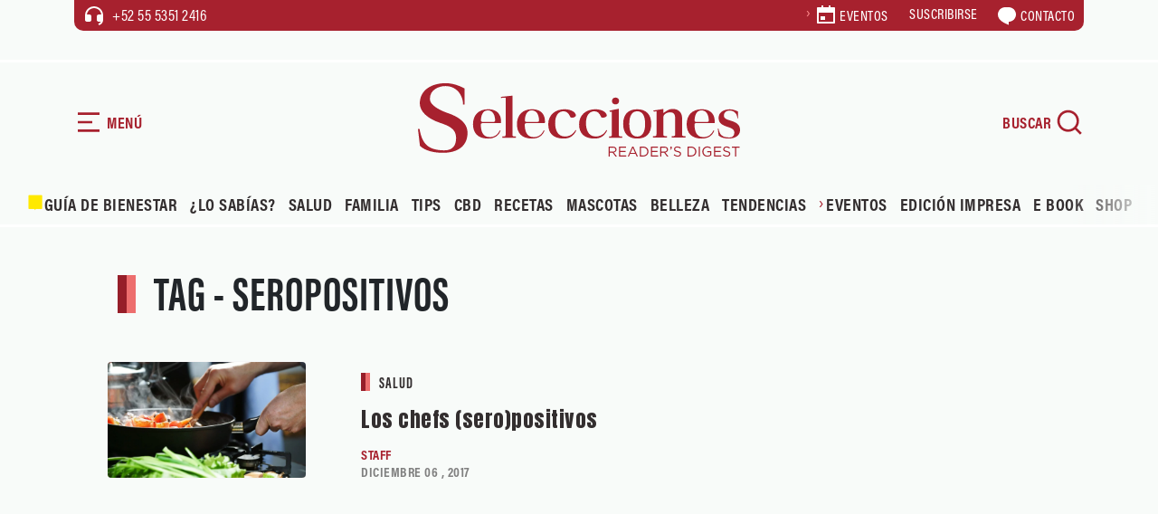

--- FILE ---
content_type: text/html; charset=UTF-8
request_url: https://selecciones.com.mx/tag/seropositivos/
body_size: 20465
content:
<!DOCTYPE html>
<html data-bs-theme="light" lang="es">
<head>
            <link rel="stylesheet" href="https://fonts.googleapis.com/css?family=Anton&display=swap">
        <link rel="stylesheet" href="https://cdn.jsdelivr.net/npm/swiper@11/swiper-bundle.min.css">
        <link rel="stylesheet" href="https://use.typekit.net/fnm3yxl.css">
        <meta name='robots' content='index, follow, max-image-preview:large, max-snippet:-1, max-video-preview:-1' />
<!-- Google tag (gtag.js) consent mode dataLayer added by Site Kit -->
<script type="text/javascript" id="google_gtagjs-js-consent-mode-data-layer">
/* <![CDATA[ */
window.dataLayer = window.dataLayer || [];function gtag(){dataLayer.push(arguments);}
gtag('consent', 'default', {"ad_personalization":"denied","ad_storage":"denied","ad_user_data":"denied","analytics_storage":"denied","functionality_storage":"denied","security_storage":"denied","personalization_storage":"denied","region":["AT","BE","BG","CH","CY","CZ","DE","DK","EE","ES","FI","FR","GB","GR","HR","HU","IE","IS","IT","LI","LT","LU","LV","MT","NL","NO","PL","PT","RO","SE","SI","SK"],"wait_for_update":500});
window._googlesitekitConsentCategoryMap = {"statistics":["analytics_storage"],"marketing":["ad_storage","ad_user_data","ad_personalization"],"functional":["functionality_storage","security_storage"],"preferences":["personalization_storage"]};
window._googlesitekitConsents = {"ad_personalization":"denied","ad_storage":"denied","ad_user_data":"denied","analytics_storage":"denied","functionality_storage":"denied","security_storage":"denied","personalization_storage":"denied","region":["AT","BE","BG","CH","CY","CZ","DE","DK","EE","ES","FI","FR","GB","GR","HR","HU","IE","IS","IT","LI","LT","LU","LV","MT","NL","NO","PL","PT","RO","SE","SI","SK"],"wait_for_update":500};
/* ]]> */
</script>
<!-- End Google tag (gtag.js) consent mode dataLayer added by Site Kit -->

	<!-- This site is optimized with the Yoast SEO plugin v26.7 - https://yoast.com/wordpress/plugins/seo/ -->
	<title>seropositivos Archivos | Revista Selecciones México</title>
	<link rel="canonical" href="https://selecciones.com.mx/tag/seropositivos/" />
	<meta property="og:locale" content="es_MX" />
	<meta property="og:type" content="article" />
	<meta property="og:title" content="seropositivos Archivos | Revista Selecciones México" />
	<meta property="og:url" content="https://selecciones.com.mx/tag/seropositivos/" />
	<meta property="og:site_name" content="Revista Selecciones México" />
	<meta name="twitter:card" content="summary_large_image" />
	<meta name="twitter:site" content="@selecciones_mx" />
	<script type="application/ld+json" class="yoast-schema-graph">{"@context":"https://schema.org","@graph":[{"@type":"CollectionPage","@id":"https://selecciones.com.mx/tag/seropositivos/","url":"https://selecciones.com.mx/tag/seropositivos/","name":"seropositivos Archivos | Revista Selecciones México","isPartOf":{"@id":"https://selecciones.com.mx/#website"},"primaryImageOfPage":{"@id":"https://selecciones.com.mx/tag/seropositivos/#primaryimage"},"image":{"@id":"https://selecciones.com.mx/tag/seropositivos/#primaryimage"},"thumbnailUrl":"https://selecciones.com.mx/wp-content/uploads/2017/12/sida-discriminación.jpg","breadcrumb":{"@id":"https://selecciones.com.mx/tag/seropositivos/#breadcrumb"},"inLanguage":"es"},{"@type":"ImageObject","inLanguage":"es","@id":"https://selecciones.com.mx/tag/seropositivos/#primaryimage","url":"https://selecciones.com.mx/wp-content/uploads/2017/12/sida-discriminación.jpg","contentUrl":"https://selecciones.com.mx/wp-content/uploads/2017/12/sida-discriminación.jpg","width":1200,"height":700},{"@type":"BreadcrumbList","@id":"https://selecciones.com.mx/tag/seropositivos/#breadcrumb","itemListElement":[{"@type":"ListItem","position":1,"name":"Inicio","item":"https://selecciones.com.mx/"},{"@type":"ListItem","position":2,"name":"seropositivos"}]},{"@type":"WebSite","@id":"https://selecciones.com.mx/#website","url":"https://selecciones.com.mx/","name":"Revista Selecciones México","description":"La Revista en español más leída del mundo.","publisher":{"@id":"https://selecciones.com.mx/#organization"},"alternateName":"Selecciones","potentialAction":[{"@type":"SearchAction","target":{"@type":"EntryPoint","urlTemplate":"https://selecciones.com.mx/?s={search_term_string}"},"query-input":{"@type":"PropertyValueSpecification","valueRequired":true,"valueName":"search_term_string"}}],"inLanguage":"es"},{"@type":"Organization","@id":"https://selecciones.com.mx/#organization","name":"Revista Selecciones México","alternateName":"Selecciones","url":"https://selecciones.com.mx/","logo":{"@type":"ImageObject","inLanguage":"es","@id":"https://selecciones.com.mx/#/schema/logo/image/","url":"https://selecciones.com.mx/wp-content/uploads/2018/03/logo_negro_amp.png","contentUrl":"https://selecciones.com.mx/wp-content/uploads/2018/03/logo_negro_amp.png","width":190,"height":47,"caption":"Revista Selecciones México"},"image":{"@id":"https://selecciones.com.mx/#/schema/logo/image/"},"sameAs":["https://www.facebook.com/RevistaSelecciones/","https://x.com/selecciones_mx","https://www.instagram.com/seleccionesmx"]}]}</script>
	<!-- / Yoast SEO plugin. -->


<link rel='dns-prefetch' href='//cdn.jsdelivr.net' />
<link rel='dns-prefetch' href='//www.googletagmanager.com' />
<style id='wp-img-auto-sizes-contain-inline-css' type='text/css'>
img:is([sizes=auto i],[sizes^="auto," i]){contain-intrinsic-size:3000px 1500px}
/*# sourceURL=wp-img-auto-sizes-contain-inline-css */
</style>
<link rel='stylesheet' id='bootstrap-css-css' href='https://selecciones.com.mx/wp-content/themes/selecciones_2025/assets/bootstrap/css/bootstrap.min.css?ver=6.9' type='text/css' media='all' />
<link rel='stylesheet' id='fancybox-css-css' href='https://selecciones.com.mx/wp-content/themes/selecciones_2025/assets/css/jquery.fancybox.min.css?ver=6.9' type='text/css' media='all' />
<link rel='stylesheet' id='theme-styles-css' href='https://selecciones.com.mx/wp-content/themes/selecciones_2025/assets/css/styles.css?ver=696eb761b3767' type='text/css' media='all' />
<link rel='stylesheet' id='estilo-principal-css' href='https://selecciones.com.mx/wp-content/themes/selecciones_2025/style.css?ver=6.9' type='text/css' media='all' />
<script type="text/javascript" src="https://selecciones.com.mx/wp-includes/js/jquery/jquery.min.js?ver=3.7.1" id="jquery-core-js"></script>
<script type="text/javascript" src="https://selecciones.com.mx/wp-includes/js/jquery/jquery-migrate.min.js?ver=3.4.1" id="jquery-migrate-js"></script>
<meta name="generator" content="Site Kit by Google 1.170.0" /><!-- Google tag (gtag.js) -->
<script async src="https://www.googletagmanager.com/gtag/js?id=UA-91343649-1"></script>
<script>
  window.dataLayer = window.dataLayer || [];
  function gtag(){dataLayer.push(arguments);}
  gtag('js', new Date());

  gtag('config', 'UA-91343649-1');
</script>
<meta name='linkatomic-verify-code' content='caabea22a30dda4f665ec29297d06b31' />        <meta charset="utf-8">
        <meta name="theme-color" content="#eaf2eb">
        <meta name="viewport" content="width=device-width, initial-scale=1.0, shrink-to-fit=no">
    <script type="text/javascript">
        var ajaxurl = "https://selecciones.com.mx/wp-admin/admin-ajax.php";
        </script><meta http-equiv="refresh" content="200"><link rel="icon" href="https://selecciones.com.mx/wp-content/uploads/2025/11/cropped-favicon-32x32.png" sizes="32x32" />
<link rel="icon" href="https://selecciones.com.mx/wp-content/uploads/2025/11/cropped-favicon-192x192.png" sizes="192x192" />
<link rel="apple-touch-icon" href="https://selecciones.com.mx/wp-content/uploads/2025/11/cropped-favicon-180x180.png" />
<meta name="msapplication-TileImage" content="https://selecciones.com.mx/wp-content/uploads/2025/11/cropped-favicon-270x270.png" />
		<style type="text/css" id="wp-custom-css">
			.btn-red a, .btn-red button{
	border:none;
}

.single-content figure img {
    width: 100% !important;
}		</style>
		<noscript><style id="rocket-lazyload-nojs-css">.rll-youtube-player, [data-lazy-src]{display:none !important;}</style></noscript><style id='global-styles-inline-css' type='text/css'>
:root{--wp--preset--aspect-ratio--square: 1;--wp--preset--aspect-ratio--4-3: 4/3;--wp--preset--aspect-ratio--3-4: 3/4;--wp--preset--aspect-ratio--3-2: 3/2;--wp--preset--aspect-ratio--2-3: 2/3;--wp--preset--aspect-ratio--16-9: 16/9;--wp--preset--aspect-ratio--9-16: 9/16;--wp--preset--color--black: #000000;--wp--preset--color--cyan-bluish-gray: #abb8c3;--wp--preset--color--white: #ffffff;--wp--preset--color--pale-pink: #f78da7;--wp--preset--color--vivid-red: #cf2e2e;--wp--preset--color--luminous-vivid-orange: #ff6900;--wp--preset--color--luminous-vivid-amber: #fcb900;--wp--preset--color--light-green-cyan: #7bdcb5;--wp--preset--color--vivid-green-cyan: #00d084;--wp--preset--color--pale-cyan-blue: #8ed1fc;--wp--preset--color--vivid-cyan-blue: #0693e3;--wp--preset--color--vivid-purple: #9b51e0;--wp--preset--gradient--vivid-cyan-blue-to-vivid-purple: linear-gradient(135deg,rgb(6,147,227) 0%,rgb(155,81,224) 100%);--wp--preset--gradient--light-green-cyan-to-vivid-green-cyan: linear-gradient(135deg,rgb(122,220,180) 0%,rgb(0,208,130) 100%);--wp--preset--gradient--luminous-vivid-amber-to-luminous-vivid-orange: linear-gradient(135deg,rgb(252,185,0) 0%,rgb(255,105,0) 100%);--wp--preset--gradient--luminous-vivid-orange-to-vivid-red: linear-gradient(135deg,rgb(255,105,0) 0%,rgb(207,46,46) 100%);--wp--preset--gradient--very-light-gray-to-cyan-bluish-gray: linear-gradient(135deg,rgb(238,238,238) 0%,rgb(169,184,195) 100%);--wp--preset--gradient--cool-to-warm-spectrum: linear-gradient(135deg,rgb(74,234,220) 0%,rgb(151,120,209) 20%,rgb(207,42,186) 40%,rgb(238,44,130) 60%,rgb(251,105,98) 80%,rgb(254,248,76) 100%);--wp--preset--gradient--blush-light-purple: linear-gradient(135deg,rgb(255,206,236) 0%,rgb(152,150,240) 100%);--wp--preset--gradient--blush-bordeaux: linear-gradient(135deg,rgb(254,205,165) 0%,rgb(254,45,45) 50%,rgb(107,0,62) 100%);--wp--preset--gradient--luminous-dusk: linear-gradient(135deg,rgb(255,203,112) 0%,rgb(199,81,192) 50%,rgb(65,88,208) 100%);--wp--preset--gradient--pale-ocean: linear-gradient(135deg,rgb(255,245,203) 0%,rgb(182,227,212) 50%,rgb(51,167,181) 100%);--wp--preset--gradient--electric-grass: linear-gradient(135deg,rgb(202,248,128) 0%,rgb(113,206,126) 100%);--wp--preset--gradient--midnight: linear-gradient(135deg,rgb(2,3,129) 0%,rgb(40,116,252) 100%);--wp--preset--font-size--small: 13px;--wp--preset--font-size--medium: 20px;--wp--preset--font-size--large: 36px;--wp--preset--font-size--x-large: 42px;--wp--preset--spacing--20: 0.44rem;--wp--preset--spacing--30: 0.67rem;--wp--preset--spacing--40: 1rem;--wp--preset--spacing--50: 1.5rem;--wp--preset--spacing--60: 2.25rem;--wp--preset--spacing--70: 3.38rem;--wp--preset--spacing--80: 5.06rem;--wp--preset--shadow--natural: 6px 6px 9px rgba(0, 0, 0, 0.2);--wp--preset--shadow--deep: 12px 12px 50px rgba(0, 0, 0, 0.4);--wp--preset--shadow--sharp: 6px 6px 0px rgba(0, 0, 0, 0.2);--wp--preset--shadow--outlined: 6px 6px 0px -3px rgb(255, 255, 255), 6px 6px rgb(0, 0, 0);--wp--preset--shadow--crisp: 6px 6px 0px rgb(0, 0, 0);}:where(.is-layout-flex){gap: 0.5em;}:where(.is-layout-grid){gap: 0.5em;}body .is-layout-flex{display: flex;}.is-layout-flex{flex-wrap: wrap;align-items: center;}.is-layout-flex > :is(*, div){margin: 0;}body .is-layout-grid{display: grid;}.is-layout-grid > :is(*, div){margin: 0;}:where(.wp-block-columns.is-layout-flex){gap: 2em;}:where(.wp-block-columns.is-layout-grid){gap: 2em;}:where(.wp-block-post-template.is-layout-flex){gap: 1.25em;}:where(.wp-block-post-template.is-layout-grid){gap: 1.25em;}.has-black-color{color: var(--wp--preset--color--black) !important;}.has-cyan-bluish-gray-color{color: var(--wp--preset--color--cyan-bluish-gray) !important;}.has-white-color{color: var(--wp--preset--color--white) !important;}.has-pale-pink-color{color: var(--wp--preset--color--pale-pink) !important;}.has-vivid-red-color{color: var(--wp--preset--color--vivid-red) !important;}.has-luminous-vivid-orange-color{color: var(--wp--preset--color--luminous-vivid-orange) !important;}.has-luminous-vivid-amber-color{color: var(--wp--preset--color--luminous-vivid-amber) !important;}.has-light-green-cyan-color{color: var(--wp--preset--color--light-green-cyan) !important;}.has-vivid-green-cyan-color{color: var(--wp--preset--color--vivid-green-cyan) !important;}.has-pale-cyan-blue-color{color: var(--wp--preset--color--pale-cyan-blue) !important;}.has-vivid-cyan-blue-color{color: var(--wp--preset--color--vivid-cyan-blue) !important;}.has-vivid-purple-color{color: var(--wp--preset--color--vivid-purple) !important;}.has-black-background-color{background-color: var(--wp--preset--color--black) !important;}.has-cyan-bluish-gray-background-color{background-color: var(--wp--preset--color--cyan-bluish-gray) !important;}.has-white-background-color{background-color: var(--wp--preset--color--white) !important;}.has-pale-pink-background-color{background-color: var(--wp--preset--color--pale-pink) !important;}.has-vivid-red-background-color{background-color: var(--wp--preset--color--vivid-red) !important;}.has-luminous-vivid-orange-background-color{background-color: var(--wp--preset--color--luminous-vivid-orange) !important;}.has-luminous-vivid-amber-background-color{background-color: var(--wp--preset--color--luminous-vivid-amber) !important;}.has-light-green-cyan-background-color{background-color: var(--wp--preset--color--light-green-cyan) !important;}.has-vivid-green-cyan-background-color{background-color: var(--wp--preset--color--vivid-green-cyan) !important;}.has-pale-cyan-blue-background-color{background-color: var(--wp--preset--color--pale-cyan-blue) !important;}.has-vivid-cyan-blue-background-color{background-color: var(--wp--preset--color--vivid-cyan-blue) !important;}.has-vivid-purple-background-color{background-color: var(--wp--preset--color--vivid-purple) !important;}.has-black-border-color{border-color: var(--wp--preset--color--black) !important;}.has-cyan-bluish-gray-border-color{border-color: var(--wp--preset--color--cyan-bluish-gray) !important;}.has-white-border-color{border-color: var(--wp--preset--color--white) !important;}.has-pale-pink-border-color{border-color: var(--wp--preset--color--pale-pink) !important;}.has-vivid-red-border-color{border-color: var(--wp--preset--color--vivid-red) !important;}.has-luminous-vivid-orange-border-color{border-color: var(--wp--preset--color--luminous-vivid-orange) !important;}.has-luminous-vivid-amber-border-color{border-color: var(--wp--preset--color--luminous-vivid-amber) !important;}.has-light-green-cyan-border-color{border-color: var(--wp--preset--color--light-green-cyan) !important;}.has-vivid-green-cyan-border-color{border-color: var(--wp--preset--color--vivid-green-cyan) !important;}.has-pale-cyan-blue-border-color{border-color: var(--wp--preset--color--pale-cyan-blue) !important;}.has-vivid-cyan-blue-border-color{border-color: var(--wp--preset--color--vivid-cyan-blue) !important;}.has-vivid-purple-border-color{border-color: var(--wp--preset--color--vivid-purple) !important;}.has-vivid-cyan-blue-to-vivid-purple-gradient-background{background: var(--wp--preset--gradient--vivid-cyan-blue-to-vivid-purple) !important;}.has-light-green-cyan-to-vivid-green-cyan-gradient-background{background: var(--wp--preset--gradient--light-green-cyan-to-vivid-green-cyan) !important;}.has-luminous-vivid-amber-to-luminous-vivid-orange-gradient-background{background: var(--wp--preset--gradient--luminous-vivid-amber-to-luminous-vivid-orange) !important;}.has-luminous-vivid-orange-to-vivid-red-gradient-background{background: var(--wp--preset--gradient--luminous-vivid-orange-to-vivid-red) !important;}.has-very-light-gray-to-cyan-bluish-gray-gradient-background{background: var(--wp--preset--gradient--very-light-gray-to-cyan-bluish-gray) !important;}.has-cool-to-warm-spectrum-gradient-background{background: var(--wp--preset--gradient--cool-to-warm-spectrum) !important;}.has-blush-light-purple-gradient-background{background: var(--wp--preset--gradient--blush-light-purple) !important;}.has-blush-bordeaux-gradient-background{background: var(--wp--preset--gradient--blush-bordeaux) !important;}.has-luminous-dusk-gradient-background{background: var(--wp--preset--gradient--luminous-dusk) !important;}.has-pale-ocean-gradient-background{background: var(--wp--preset--gradient--pale-ocean) !important;}.has-electric-grass-gradient-background{background: var(--wp--preset--gradient--electric-grass) !important;}.has-midnight-gradient-background{background: var(--wp--preset--gradient--midnight) !important;}.has-small-font-size{font-size: var(--wp--preset--font-size--small) !important;}.has-medium-font-size{font-size: var(--wp--preset--font-size--medium) !important;}.has-large-font-size{font-size: var(--wp--preset--font-size--large) !important;}.has-x-large-font-size{font-size: var(--wp--preset--font-size--x-large) !important;}
/*# sourceURL=global-styles-inline-css */
</style>
</head>
<!-- tailtarget Tag -->
<script>
    var _ttq = _ttq || [];
    _ttq.push(["_setAccount", "TT-15492-0"]);
    (function() {
    var ts = document.createElement("script"); ts.type = "text/javascript"; ts.async = true;
    ts.src =  ("https:" == document.location.protocol ? "https://" : "http://") + "d.tailtarget.com/base.js";
    var s = document.getElementsByTagName("script")[0]; s.parentNode.insertBefore(ts, s);
    })();
</script>
<!-- End tailtarget Tag -->
      <!--  idNota obtener -->
                <!--  end idNota -->
<!-- conocer la categoria  -->
      <script>
            let scriptsLoaded = false;
        window.addEventListener('scroll', function() {
            if (!scriptsLoaded) {
                // Google Publisher Tags
                const script1 = document.createElement('script');
                script1.src = "https://securepubads.g.doubleclick.net/tag/js/gpt.js";
                script1.async = true;
                document.body.appendChild(script1);

                const script2 = document.createElement('script');
                script2.src = "https://t.seedtag.com/t/9603-1674-01.js";
                script2.async = true;
                document.body.appendChild(script2);

                const script3 = document.createElement('script');
                script3.src = "https://jsc.mgid.com/site/996239.js";
                script3.async = true;
                document.body.appendChild(script3);

                const script4 = document.createElement('script');
                script4.src = "https://pagead2.googlesyndication.com/pagead/js/adsbygoogle.js?client=ca-pub-1305269947680539";
                script4.async = true;
                document.body.appendChild(script4);

                const script5 = document.createElement('script');
                script5.src = "//clickiocmp.com/t/consent_217467.js";
                script5.async = true;
                document.body.appendChild(script5);

                const script6 = document.createElement('script');
                script6.src = "https://ced.sascdn.com/tag/1204/smart.js";
                script6.async = true;
                document.body.appendChild(script6);

                const script7 = document.createElement('script');
                script7.src = "//a.teads.tv/page/217332/tag";
                script7.async = true;
                document.body.appendChild(script7);

                scriptsLoaded = true;
              console.log('Todos los scripts de publicidad cargados al hacer scroll');
            }
            });
        
</script>
<!-- end obtener categoria  -->
<script>
  window.googletag = window.googletag || { cmd: [] };

  // ====== CONFIGURACIÓN ======
  const REFRESH_INTERVAL_MS = 30000; // 30s
  const SECTION = window.adSection || "tag"; // "inicio" | "seccion" | "nota" | "sincategoria"

  // --- Tus size mappings (puedes reemplazarlos por los tuyos 1:1) ---
  googletag.cmd.push(function () {
    // Horizontales (header, in-content, bottom)
    const mapping = googletag.sizeMapping()
      .addSize([0, 0], [[300, 100], [300, 50], [320, 50], [320, 100]])
      .addSize([300, 0], [[320, 50], [320, 100], [300, 50], [300, 100]])
      .addSize([576, 0], [[468, 60], [320, 100], [300, 100], [300, 50], [320, 50], [468, 250]])
      .addSize([768, 0], [[728, 90], [728, 250], [468, 60], [468, 250]])
      .addSize([992, 0], [[970, 90], [728, 90], [970, 250]])
      .build();
    // ------ TUS SLOTS FIJOS (pega/ajusta aquí) ------
    const slotsPorSeccion = {
      inicio: [
        { id: 'selecciones-t-0', path: '/21738427273/selecciones-t-0', sizes: [[728,90],[970,250],[970,90],[468,60],[320,100],[300,100],[300,50],[320,50],[468,250]], useMapping: mapping },
        { id: 'selecciones-t-1', path: '/21738427273/selecciones-t-1', sizes: [[728,90],[970,250],[970,90],[468,60],[320,100],[300,100],[300,50],[320,50],[468,250]], useMapping: mapping },
        { id: 'selecciones-t-2', path: '/21738427273/selecciones-t-2', sizes: [[728,90],[970,250],[970,90],[468,60],[320,100],[300,100],[300,50],[320,50],[468,250]], useMapping: mapping },
        { id: 'selecciones-t-3', path: '/21738427273/selecciones-t-3', sizes: [[728,90],[970,250],[970,90],[468,60],[320,100],[300,100],[300,50],[320,50],[468,250]], useMapping: mapping },
        { id: 'selecciones-b-0', path: '/21738427273/selecciones-b-0', sizes: [[300,250],[300,600]], useMapping: null },
        { id: 'selecciones-b-1', path: '/21738427273/selecciones-b-1', sizes: [[300,250],[300,600]], useMapping: null },
        { id: 'selecciones-b-2', path: '/21738427273/selecciones-b-2', sizes: [[300,250],[300,600]], useMapping: null },
        { id: 'selecciones-b-3', path: '/21738427273/selecciones-b-3', sizes: [[300,250],[300,600]], useMapping: null }
      ],
      seccion: [
        { id: 'selecciones-t-0', path: '/21738427273/selecciones-t-0', sizes: [[728,90],[970,250],[970,90],[468,60],[320,100],[300,100],[300,50],[320,50],[468,250]], useMapping: mapping },
        { id: 'selecciones-b-0', path: '/21738427273/selecciones-b-0', sizes: [[300,250],[300,600]], useMapping: null },
        { id: 'selecciones-b-1', path: '/21738427273/selecciones-b-1', sizes: [[300,250],[300,600]], useMapping: null },
        { id: 'selecciones-b-2', path: '/21738427273/selecciones-b-2', sizes: [[300,250],[300,600]], useMapping: null }       
      ],
      guiadebienestar: [
        { id: 'selecciones-t-0', path: '/21738427273/selecciones-t-0', sizes: [[728,90],[970,250],[970,90],[468,60],[320,100],[300,100],[300,50],[320,50],[468,250]], useMapping: mapping },
        { id: 'selecciones-t-1', path: '/21738427273/selecciones-t-1', sizes: [[728,90],[970,250],[970,90],[468,60],[320,100],[300,100],[300,50],[320,50],[468,250]], useMapping: mapping },
        { id: 'selecciones-b-0', path: '/21738427273/selecciones-b-0', sizes: [[300,250],[300,600]], useMapping: null },
        { id: 'selecciones-b-1', path: '/21738427273/selecciones-b-1', sizes: [[300,250],[300,600]], useMapping: null }      
      ],
      nota: [
        { id: 'selecciones-t-0', path: '/21738427273/selecciones-t-0', sizes: [[728,90],[970,250],[970,90],[468,60],[320,100],[300,100],[300,50],[320,50],[468,250]], useMapping: mapping },
        { id: 'selecciones-b-0', path: '/21738427273/selecciones-b-0', sizes: [[300,250],[300,600]], useMapping: null },
        { id: 'selecciones-b-1', path: '/21738427273/selecciones-b-1', sizes: [[300,250],[300,600]], useMapping: null },
        { id: 'selecciones-b-2', path: '/21738427273/selecciones-b-2', sizes: [[300,250],[300,600]], useMapping: null }
      ],
      tag: [
        { id: 'selecciones-t-0', path: '/21738427273/selecciones-t-0', sizes: [[728,90],[970,250],[970,90],[468,60],[320,100],[300,100],[300,50],[320,50],[468,250]], useMapping: mapping },
        { id: 'selecciones-b-0', path: '/21738427273/selecciones-b-0', sizes: [[300,250],[300,600]], useMapping: null },
        { id: 'selecciones-b-1', path: '/21738427273/selecciones-b-1', sizes: [[300,250],[300,600]], useMapping: null },
        { id: 'selecciones-b-2', path: '/21738427273/selecciones-b-2', sizes: [[300,250],[300,600]], useMapping: null }
      ],
      sincategoria: [
        { id: 'selecciones-t-0', path: '/21738427273/selecciones-t-0', sizes: [[728,90],[970,250],[970,90],[468,60],[320,100],[300,100],[300,50],[320,50],[468,250]], useMapping: mapping },
        { id: 'selecciones-b-0', path: '/21738427273/selecciones-b-0', sizes: [[300,250],[300,600]], useMapping: null },
        { id: 'selecciones-b-1', path: '/21738427273/selecciones-b-1', sizes: [[300,250],[300,600]], useMapping: null }
      ]
    };

    // ====== CREACIÓN DE SLOTS ======
    const slotMap = new Map(); // idDiv -> slot
    let anchorSlot = null;
    let leftRail = null;
    let rightRail = null;

    function createFixedSlots(configList) {
      configList.forEach(cfg => {
        const slot = googletag.defineSlot(cfg.path, cfg.sizes, cfg.id).addService(googletag.pubads());
        if (cfg.useMapping) slot.defineSizeMapping(cfg.useMapping);
        slotMap.set(cfg.id, slot);
      });
    }

    // Out-of-Page: Anchor y Side Rails (no <div> necesario) /21738427273/selecciones-f /21738427273/selecciones-sk-0 /21738427273/selecciones-sk-l
    function createAnchor() {
      const topOrBottom = (document.body.clientWidth <= 500)
        ? googletag.enums.OutOfPageFormat.TOP_ANCHOR
        : googletag.enums.OutOfPageFormat.BOTTOM_ANCHOR;

      anchorSlot = googletag.defineOutOfPageSlot(
        "/21738427273/selecciones-f",
        topOrBottom
      );
      if (anchorSlot) anchorSlot.addService(googletag.pubads());
    }

    function createSideRails() {
      leftRail = googletag.defineOutOfPageSlot(
        "/21738427273/selecciones-sk-0",
        googletag.enums.OutOfPageFormat.LEFT_SIDE_RAIL
      );
      rightRail = googletag.defineOutOfPageSlot(
        "/21738427273/selecciones-sk-l",
        googletag.enums.OutOfPageFormat.RIGHT_SIDE_RAIL
      );
      if (leftRail) leftRail.addService(googletag.pubads());
      if (rightRail) rightRail.addService(googletag.pubads());
    }

    // ====== CONFIG GPT GLOBAL ======
    googletag.pubads().enableLazyLoad({
      // Ajusta márgenes si quieres precargar antes
      fetchMarginPercent: 200,  // carga pedido antes de entrar viewport
      renderMarginPercent: 100, // render cercano al viewport
      mobileScaling: 2.0
    });

    googletag.pubads().collapseEmptyDivs(true, true); // colapsa espacio sin fill
    googletag.setConfig({ singleRequest: true });     // SRA
    googletag.pubads().setTargeting('idNota', '30348');
    // googletag.pubads().setCentering(true);        // opcional: centrar creatividades

    // ====== BUILD ======
    createFixedSlots(slotsPorSeccion[SECTION] || []);
    createAnchor();
    createSideRails();

    // ====== REFRESH CADA 30s CUANDO EN VISTA ======
    // Estrategia: arrancar temporizador cuando el slot alcanza "impressionViewable".
    const timers = new Map();
    function startRefreshTimer(slot) {
      if (timers.has(slot)) return;
      const t = setInterval(() => {
        googletag.pubads().refresh([slot]);
      }, REFRESH_INTERVAL_MS);
      timers.set(slot, t);
    }
    function clearRefreshTimer(slot) {
      const t = timers.get(slot);
      if (t) {
        clearInterval(t);
        timers.delete(slot);
      }
    }

    googletag.pubads().addEventListener('impressionViewable', function (e) {
      const slot = e.slot;
      // Puedes excluir slots del refresh con una key-value 'norefresh'
      if (slot && !(slot.getTargeting('norefresh') || []).length) {
        startRefreshTimer(slot);
      }
    });

    // Limpia timer si el slot se vacía (opcional)
    googletag.pubads().addEventListener('slotRenderEnded', function (e) {
      if (e.isEmpty) {
        clearRefreshTimer(e.slot);
      }
    });

    // ====== ENABLE SERVICES ======
    googletag.enableServices();

    // ====== DISPLAY ======
    // Muestra DIV-based slots
    slotMap.forEach((slot, divId) => googletag.display(divId));
    // Muestra Out-of-Page (anchor/rails)
    if (anchorSlot) googletag.display(anchorSlot);
    if (leftRail) googletag.display(leftRail);
    if (rightRail) googletag.display(rightRail);
  });
</script>
<!-- seedtag -->
<!-- <script async src="https://t.seedtag.com/t/9603-1674-01.js"></script> -->
<!-- <script async src="https://securepubads.g.doubleclick.net/tag/js/gpt.js"></script> -->
<!-- mgid -->
<!-- <script src="https://jsc.mgid.com/site/996239.js" async></script> -->
<!-- <script async src="https://pagead2.googlesyndication.com/pagead/js/adsbygoogle.js?client=ca-pub-1305269947680539" crossorigin="anonymous"></script> -->
<!-- <script async type="text/javascript" src="//clickiocmp.com/t/consent_217467.js"></script> -->


<body>
    <!-- Smart Server -->
    <!-- <script type="application/javascript" src="https://ced.sascdn.com/tag/1204/smart.js" async></script> -->
    <div id="sas_52013"></div>
    <script type="application/javascript">
        var sas = sas || {};
        sas.cmd = sas.cmd || [];
        sas.cmd.push(
            function () {
                sas.call(
                    { siteId: 667748, pageId: 1996407, formatId: 52013, tagId: "sas_52013" },
                    { networkId: 1204, domain: "https://www5.smartadserver.com" /*, onNoad: function() {} */ }
                );
            }
        );
    </script>
    <div id="blocker"></div>
    <div id="navigation" role="navigation" class="bg-green">
        <div class="transition">
            <div class="mb-5">
                <div class="d-flex align-items-center mb-5 btn-nav" id="btn-close"><svg xmlns="http://www.w3.org/2000/svg" viewBox="0 0 24 24" width="24" height="24" fill="currentColor"><path d="M10.5859 12L2.79297 4.20706L4.20718 2.79285L12.0001 10.5857L19.793 2.79285L21.2072 4.20706L13.4143 12L21.2072 19.7928L19.793 21.2071L12.0001 13.4142L4.20718 21.2071L2.79297 19.7928L10.5859 12Z"></path></svg><span class="ms-1">CERRAR</span></div>
                <div><a href="/"><img class="img-fluid" src="data:image/svg+xml,%3Csvg%20xmlns='http://www.w3.org/2000/svg'%20viewBox='0%200%2090%2072'%3E%3C/svg%3E" alt="Selecciones Reader's Digest" width="90" height="72" data-lazy-src="https://selecciones.com.mx/wp-content/themes/selecciones_2025/assets/img/isotype.svg"><noscript><img class="img-fluid" src="https://selecciones.com.mx/wp-content/themes/selecciones_2025/assets/img/isotype.svg" alt="Selecciones Reader's Digest" loading="lazy" width="90" height="72"></noscript></a></div>
            </div>
            <div>
                <div class="mb-3 menu-mobile text-uppercase">
                    <div class="menu-principal2025-container"><ul id="menu-principal2025" class="menu"><li id="menu-item-120213" class="menu-item menu-item-type-custom menu-item-object-custom menu-item-120213"><a href="https://selecciones.com.mx/guia-de-bienestar/"><img src="data:image/svg+xml,%3Csvg%20xmlns='http://www.w3.org/2000/svg'%20viewBox='0%200%2020%2020'%3E%3C/svg%3E" alt="Icono Guía de bienestar" width="20" height="20" data-lazy-src="https://selecciones.com.mx/wp-content/uploads/2026/01/faviconGuia.png"><noscript><img src="https://selecciones.com.mx/wp-content/uploads/2026/01/faviconGuia.png" alt="Icono Guía de bienestar" width="20" height="20"></noscript>Guía de Bienestar</a></li>
<li id="menu-item-115869" class="menu-item menu-item-type-taxonomy menu-item-object-category menu-item-115869"><a href="https://selecciones.com.mx/category/lo-sabias/">¿Lo Sabías?</a></li>
<li id="menu-item-115870" class="menu-item menu-item-type-taxonomy menu-item-object-category menu-item-115870"><a href="https://selecciones.com.mx/category/salud/">Salud</a></li>
<li id="menu-item-115871" class="menu-item menu-item-type-taxonomy menu-item-object-category menu-item-115871"><a href="https://selecciones.com.mx/category/familia/">Familia</a></li>
<li id="menu-item-115872" class="menu-item menu-item-type-taxonomy menu-item-object-category menu-item-115872"><a href="https://selecciones.com.mx/category/tips/">Tips</a></li>
<li id="menu-item-115873" class="menu-item menu-item-type-custom menu-item-object-custom menu-item-115873"><a target="_blank" href="https://selecciones.com.mx/cbd-gb/">CBD</a></li>
<li id="menu-item-115874" class="menu-item menu-item-type-taxonomy menu-item-object-category menu-item-115874"><a href="https://selecciones.com.mx/category/recetas/">Recetas</a></li>
<li id="menu-item-115875" class="menu-item menu-item-type-taxonomy menu-item-object-category menu-item-115875"><a href="https://selecciones.com.mx/category/mascotas/">Mascotas</a></li>
<li id="menu-item-115876" class="menu-item menu-item-type-taxonomy menu-item-object-category menu-item-115876"><a href="https://selecciones.com.mx/category/belleza/">Belleza</a></li>
<li id="menu-item-115877" class="menu-item menu-item-type-taxonomy menu-item-object-category menu-item-115877"><a href="https://selecciones.com.mx/category/tendencias/">Tendencias</a></li>
<li id="menu-item-115878" class="menu-item menu-item-type-custom menu-item-object-custom menu-item-has-children menu-item-115878"><a href="#">Eventos</a>
<ul class="sub-menu">
	<li id="menu-item-115882" class="menu-item menu-item-type-custom menu-item-object-custom menu-item-115882"><a target="_blank" href="https://supermamas.selecciones.com.mx/?utm_source=website_selec&#038;utm_medium=menu_mov_item_sm&#038;utm_campaign=mov_evt_sm&#038;utm_id=se20&#038;utm_content=mov_item_sm">Supermamás2025</a></li>
	<li id="menu-item-115883" class="menu-item menu-item-type-custom menu-item-object-custom menu-item-115883"><a target="_blank" href="https://2025.marcasdeconfianza.com?utm_source=website_selec&#038;utm_medium=menu_mov_item_mc&#038;utm_campaign=mov_evt_mc&#038;utm_id=se21&#038;utm_content=mov_item_mc">Marcas de Confianza 2025</a></li>
	<li id="menu-item-115884" class="menu-item menu-item-type-custom menu-item-object-custom menu-item-115884"><a target="_blank" href="https://salud.guiadebienestar.com.mx/?utm_source=website_selec&#038;utm_medium=menu_mov_item_fsal&#038;utm_campaign=mov_evt_fsal&#038;utm_id=se22&#038;utm_content=mov_item_fsal">Foro Salud 2025</a></li>
</ul>
</li>
<li id="menu-item-115879" class="menu-item menu-item-type-custom menu-item-object-custom menu-item-115879"><a target="_blank" href="https://e.issuu.com/embed.html?hideIssuuLogo=true&#038;hideShareButton=true&#038;pubId=7f1f2ed919a24e939a455a5a7887fbdb&#038;showOtherPublicationsAsSuggestions=true&#038;utm_source=website_selec&#038;utm_medium=menu_mov_ed_impr&#038;utm_campaign=mov_item_ed_impr&#038;utm_id=se25&#038;utm_content=item_ed_impr">Edición Impresa</a></li>
<li id="menu-item-116818" class="menu-item menu-item-type-custom menu-item-object-custom menu-item-116818"><a href="https://selecciones.com.mx/ebook/?utm_source=website_selec&#038;utm_medium=menu_mov_item_eotmn&#038;utm_campaign=rsta_xmas&#038;utm_id=se19&#038;utm_content=link_rsta_xmas">E Book</a></li>
<li id="menu-item-115881" class="menu-item menu-item-type-custom menu-item-object-custom menu-item-115881"><a target="_blank" href="https://tienda.readersdigest.mx/?utm_source=website_selec&#038;utm_medium=menu_mov_item_shop&#038;utm_campaign=mov_item_shop&#038;utm_id=se23&#038;utm_content=item_shop">Shop</a></li>
</ul></div>                </div>
                <hr>
                <div class="my-4 menu-secondary">
                    <ul><li><a href="https://readersdigest.mx/voluntaria/?utm_source=website_selec&#038;utm_medium=menu_mov_suscr_rsta&#038;utm_campaign=mov_item_suscr_rsta&#038;utm_id=se24&#038;utm_content=item_suscr_rsta" target="_blank">Suscripciones</a></li>
<li><a href="https://selecciones.com.mx/contact/" target="_blank">Contacto</a></li>
</ul>                </div>
                <hr>
                <div class="mt-4 mb-5 menu-footer">
                    <div class="menu-menu-secundario-container"><ul id="menu-menu-secundario" class="menu"><li id="menu-item-115885" class="menu-item menu-item-type-custom menu-item-object-custom menu-item-115885"><a target="_blank" href="https://www.selecciones.com/privacidad/politicas.php">Legales</a></li>
<li id="menu-item-115886" class="menu-item menu-item-type-custom menu-item-object-custom menu-item-115886"><a target="_blank" href="https://www.selecciones.com/privacidad/politicas.php">Política de privacidad</a></li>
<li id="menu-item-115887" class="menu-item menu-item-type-custom menu-item-object-custom menu-item-115887"><a target="_blank" href="https://www.selecciones.com/privacidad/politicas.php">Términos y Condiciones</a></li>
</ul></div>                </div>
            </div>
            <div class="pb-3">
                <div class="small"><span><strong>© D.R. 2026 READER'S DIGEST MÉXICO.</strong></span></div>
            </div>
        </div>
    </div>
        <div id="search" class="bg-green">
        <div class="d-flex flex-column justify-content-between efect">
            <div class="d-flex justify-content-center mb-5 btn-nav" id="btn-close-search">
                <svg xmlns="http://www.w3.org/2000/svg" viewBox="0 0 24 24" width="24" height="24" fill="currentColor">
                    <path d="M10.5859 12L2.79297 4.20706L4.20718 2.79285L12.0001 10.5857L19.793 2.79285L21.2072 4.20706L13.4143 12L21.2072 19.7928L19.793 21.2071L12.0001 13.4142L4.20718 21.2071L2.79297 19.7928L10.5859 12Z"></path>
                </svg>
                <span class="ms-1">CERRAR</span>
            </div>
            <div class="d-flex flex-column justify-content-center align-items-center">
                <div class="container">
                    <div class="row">
                        <div class="col-12">
                            <div class="forms mb-md">
                                <div class="d-flex flex-column justify-content-center align-items-center">
                                    <form class="w-100" role="search" method="get" action="https://selecciones.com.mx/">
                                        <div class="inputs">
                                            <label class="form-label d-none" for="searching">Buscador</label>
                                            <input type="search" id="searching" placeholder="Escribe tu búsqueda..." required="" name="s" value="">
                                            <button class="btn-search-send" type="submit">
                                                <svg xmlns="http://www.w3.org/2000/svg" viewBox="0 0 24 24" width="32" height="32" fill="currentColor">
                                                    <path d="M18.031 16.6168L22.3137 20.8995L20.8995 22.3137L16.6168 18.031C15.0769 19.263 13.124 20 11 20C6.032 20 2 15.968 2 11C2 6.032 6.032 2 11 2C15.968 2 20 6.032 20 11C20 13.124 19.263 15.0769 18.031 16.6168ZM16.0247 15.8748C17.2475 14.6146 18 12.8956 18 11C18 7.1325 14.8675 4 11 4C7.1325 4 4 7.1325 4 11C4 14.8675 7.1325 18 11 18C12.8956 18 14.6146 17.2475 15.8748 16.0247L16.0247 15.8748Z"></path>
                                                </svg>
                                            </button>
                                        </div>
                                    </form>
                                </div>
                            </div>
                        </div>
                    </div>
                </div>
                        <!-- <div class="mb-5" id="two-part"> -->
            <div class="container-xxl">
                <div>
                    <div class="d-flex justify-content-center align-items-center mb-4 px-5 px-md-0">
                        <div class="title-section-center">
                            <h3>ÚLTIMOS ARTÍCULOS</h3>
                        </div>
                    </div>
                </div>
                <div class="row pb-3 scrolling-wrapper">
                                                <div class="col-10 col-sm-7 col-md-5 col-lg-4 col-xl-3">
                                <article class="px-4 article">
                                    <div class="mb-2 aspect-16-9 picture"><a href="https://selecciones.com.mx/asi-ayudan-las-ondas-alfa-del-cerebro-a-distinguir-el-yo-del-mundo-exterior/">
                                            <picture>
                                                <source data-lazy-srcset="https://selecciones.com.mx/wp-content/uploads/2026/01/ondas-alfa-del-cerebro-420x252.webp" media="(min-width: 768px)">
                                                <img src="data:image/svg+xml,%3Csvg%20xmlns='http://www.w3.org/2000/svg'%20viewBox='0%200%20312%20187'%3E%3C/svg%3E" alt="Selecciones" height="187" width="312" data-lazy-src="https://selecciones.com.mx/wp-content/uploads/2026/01/ondas-alfa-del-cerebro-420x252.webp"><noscript><img src="https://selecciones.com.mx/wp-content/uploads/2026/01/ondas-alfa-del-cerebro-420x252.webp" alt="Selecciones" height="187" width="312"></noscript>
                                            </picture>
                                        </a></div>
                                    <div class="¿">
                                        <div class="mb-2 category">
                                            <a href="https://selecciones.com.mx/category/lo-sabias/">¿Lo Sabías?</a>
                                        </div>
                                        <div class="text-center mb-3 title-primary fnt-anton">
                                            <a class="link-black" href="https://selecciones.com.mx/asi-ayudan-las-ondas-alfa-del-cerebro-a-distinguir-el-yo-del-mundo-exterior/">
                                                <h3>Así ayudan las ondas alfa del cerebro a distinguir el ‘yo’ del mundo exterior</h3>
                                            </a>
                                        </div>
                                        <div class="d-flex justify-content-center author-date center">
                                            <div class="author">
                                                <a href="https://selecciones.com.mx/author/lilo/">Lilo</a>
                                            </div>
                                            <div class="date">
                                                <span>Hace 1 hora</span>
                                            </div>
                                        </div>
                                    </div>
                                </article>
                            </div>
                                                <div class="col-10 col-sm-7 col-md-5 col-lg-4 col-xl-3">
                                <article class="px-4 article">
                                    <div class="mb-2 aspect-16-9 picture"><a href="https://selecciones.com.mx/saturno-y-la-luna-compartiran-el-cielo-nocturno-en-enero-de-2026/">
                                            <picture>
                                                <source data-lazy-srcset="https://selecciones.com.mx/wp-content/uploads/2026/01/Saturno-y-la-Luna-420x252.webp" media="(min-width: 768px)">
                                                <img src="data:image/svg+xml,%3Csvg%20xmlns='http://www.w3.org/2000/svg'%20viewBox='0%200%20312%20187'%3E%3C/svg%3E" alt="Selecciones" height="187" width="312" data-lazy-src="https://selecciones.com.mx/wp-content/uploads/2026/01/Saturno-y-la-Luna-420x252.webp"><noscript><img src="https://selecciones.com.mx/wp-content/uploads/2026/01/Saturno-y-la-Luna-420x252.webp" alt="Selecciones" height="187" width="312"></noscript>
                                            </picture>
                                        </a></div>
                                    <div class="¿">
                                        <div class="mb-2 category">
                                            <a href="https://selecciones.com.mx/category/lo-sabias/">¿Lo Sabías?</a>
                                        </div>
                                        <div class="text-center mb-3 title-primary fnt-anton">
                                            <a class="link-black" href="https://selecciones.com.mx/saturno-y-la-luna-compartiran-el-cielo-nocturno-en-enero-de-2026/">
                                                <h3>Saturno y la Luna compartirán el cielo nocturno en enero de 2026</h3>
                                            </a>
                                        </div>
                                        <div class="d-flex justify-content-center author-date center">
                                            <div class="author">
                                                <a href="https://selecciones.com.mx/author/lilo/">Lilo</a>
                                            </div>
                                            <div class="date">
                                                <span>Hace 3 horas</span>
                                            </div>
                                        </div>
                                    </div>
                                </article>
                            </div>
                                                <div class="col-10 col-sm-7 col-md-5 col-lg-4 col-xl-3">
                                <article class="px-4 article">
                                    <div class="mb-2 aspect-16-9 picture"><a href="https://selecciones.com.mx/clima-extremo-y-fuego-por-que-los-incendios-ya-no-dan-tregua-en-la-patagonia/">
                                            <picture>
                                                <source data-lazy-srcset="https://selecciones.com.mx/wp-content/uploads/2026/01/incendios-patagonias-420x252.webp" media="(min-width: 768px)">
                                                <img src="data:image/svg+xml,%3Csvg%20xmlns='http://www.w3.org/2000/svg'%20viewBox='0%200%20312%20187'%3E%3C/svg%3E" alt="Selecciones" height="187" width="312" data-lazy-src="https://selecciones.com.mx/wp-content/uploads/2026/01/incendios-patagonias-420x252.webp"><noscript><img src="https://selecciones.com.mx/wp-content/uploads/2026/01/incendios-patagonias-420x252.webp" alt="Selecciones" height="187" width="312"></noscript>
                                            </picture>
                                        </a></div>
                                    <div class="¿">
                                        <div class="mb-2 category">
                                            <a href="https://selecciones.com.mx/category/tendencias/">Tendencias</a>
                                        </div>
                                        <div class="text-center mb-3 title-primary fnt-anton">
                                            <a class="link-black" href="https://selecciones.com.mx/clima-extremo-y-fuego-por-que-los-incendios-ya-no-dan-tregua-en-la-patagonia/">
                                                <h3>Clima extremo y fuego: por qué los incendios ya no dan tregua en la Patagonia</h3>
                                            </a>
                                        </div>
                                        <div class="d-flex justify-content-center author-date center">
                                            <div class="author">
                                                <a href="https://selecciones.com.mx/author/lilo/">Lilo</a>
                                            </div>
                                            <div class="date">
                                                <span>Hace 5 horas</span>
                                            </div>
                                        </div>
                                    </div>
                                </article>
                            </div>
                                                <div class="col-10 col-sm-7 col-md-5 col-lg-4 col-xl-3">
                                <article class="px-4 article">
                                    <div class="mb-2 aspect-16-9 picture"><a href="https://selecciones.com.mx/selecciones-celebra-85-anos-con-un-boleto-conmemorativo-de-la-loteria-nacional/">
                                            <picture>
                                                <source data-lazy-srcset="https://selecciones.com.mx/wp-content/uploads/2026/01/Seguimos-celebrando-los-85-anos-de-la-revista-Selecciones-420x220.webp" media="(min-width: 768px)">
                                                <img src="data:image/svg+xml,%3Csvg%20xmlns='http://www.w3.org/2000/svg'%20viewBox='0%200%20312%20187'%3E%3C/svg%3E" alt="Selecciones" height="187" width="312" data-lazy-src="https://selecciones.com.mx/wp-content/uploads/2026/01/Seguimos-celebrando-los-85-anos-de-la-revista-Selecciones-420x220.webp"><noscript><img src="https://selecciones.com.mx/wp-content/uploads/2026/01/Seguimos-celebrando-los-85-anos-de-la-revista-Selecciones-420x220.webp" alt="Selecciones" height="187" width="312"></noscript>
                                            </picture>
                                        </a></div>
                                    <div class="¿">
                                        <div class="mb-2 category">
                                            <a href="https://selecciones.com.mx/category/lo-sabias/">¿Lo Sabías?</a>
                                        </div>
                                        <div class="text-center mb-3 title-primary fnt-anton">
                                            <a class="link-black" href="https://selecciones.com.mx/selecciones-celebra-85-anos-con-un-boleto-conmemorativo-de-la-loteria-nacional/">
                                                <h3>Selecciones celebra 85 años con un boleto conmemorativo de la Lotería Nacional</h3>
                                            </a>
                                        </div>
                                        <div class="d-flex justify-content-center author-date center">
                                            <div class="author">
                                                <a href="https://selecciones.com.mx/author/lilo/">Lilo</a>
                                            </div>
                                            <div class="date">
                                                <span>ENERO  16 , 2026</span>
                                            </div>
                                        </div>
                                    </div>
                                </article>
                            </div>
                                    </div>
            </div>
        <!-- </div> -->
            </div>
            <div></div>
        </div>
    </div>
    <div id="top-bar">
        <div class="container">
            <div id="bar" class="bg-red">
                <div class="row">
                    <div class="col-6 d-flex justify-content-start align-items-center">
                        <div><a class="link-light d-flex align-items-center" href="tel:55 5351 2416">
                                <div class="me-0 me-md-2"><svg xmlns="http://www.w3.org/2000/svg" viewBox="0 0 24 24" width="24" height="24" fill="currentColor"><path d="M22 17.0022C21.999 19.8731 19.9816 22.2726 17.2872 22.8616L16.6492 20.9476C17.8532 20.7511 18.8765 20.0171 19.4649 19H17C15.8954 19 15 18.1046 15 17V13C15 11.8954 15.8954 11 17 11H19.9381C19.446 7.05369 16.0796 4 12 4C7.92038 4 4.55399 7.05369 4.06189 11H7C8.10457 11 9 11.8954 9 13V17C9 18.1046 8.10457 19 7 19H4C2.89543 19 2 18.1046 2 17V12C2 6.47715 6.47715 2 12 2C17.5228 2 22 6.47715 22 12V12.9987V13V17V17.0013V17.0022Z"></path></svg></div><span class="pt-0">+52 55 5351 2416</span>
                            </a></div>
                    </div>
                    <div class="col-6 d-flex justify-content-end align-items-center">
                        <div class="bar-submenu">
                            <div class="menu-menu-superior-container"><ul id="menu-menu-superior" class="menu">	<li class="menu-item menu-item-has-children"><a title="Ir a eventos" target="_blank" rel="Ir a eventos" href="https://selecciones.com.mx/"><svg xmlns="http://www.w3.org/2000/svg" viewBox="0 0 24 24" fill="currentColor"><path d="M17 3H21C21.5523 3 22 3.44772 22 4V20C22 20.5523 21.5523 21 21 21H3C2.44772 21 2 20.5523 2 20V4C2 3.44772 2.44772 3 3 3H7V1H9V3H15V1H17V3ZM4 9V19H20V9H4ZM6 13H11V17H6V13Z"></path></svg><span class="d-none d-md-flex">&nbsp;Eventos</span></a>
	<ul>
		<li class="menu-item"><a target="_blank" href="https://supermamas.selecciones.com.mx/?utm_source=website_selec&amp;utm_medium=top_menu_link_sm&amp;utm_campaign=evt_sm&amp;utm_id=se03&amp;utm_content=link_sm"><span class="d-none d-md-flex">&nbsp;Supermamás 2025</span></a></li>
		<li class="menu-item"><a target="_blank" href="https://2025.marcasdeconfianza.com/?utm_source=website_selec&amp;utm_medium=top_menu_link_mc&amp;utm_campaign=evt_mc&amp;utm_id=se05&amp;utm_content=link_mc"><span class="d-none d-md-flex">&nbsp;Marcas de confianza 2025</span></a></li>
		<li class="menu-item"><a target="_blank" href="https://salud.guiadebienestar.com.mx/registro?utm_source=website_selec&amp;utm_medium=top_menu_link_fsal&amp;utm_campaign=evt_fsal&amp;utm_id=se06&amp;utm_content=link_fsal"><span class="d-none d-md-flex">&nbsp;Foro salud 2025</span></a></li>
	</ul>
</li>
	<li class="menu-item"><a title="Suscribirse" target="_blank" rel="Suscribirse" href="https://readersdigest.mx/voluntaria/?utm_source=website_selec&amp;utm_medium=btn_top_suscr&amp;utm_campaign=suscr_sale&amp;utm_id=se01&amp;utm_content=suscr_btn_top_link"><span class="d-none d-md-flex">&nbsp;Suscribirse</span></a></li>
	<li class="menu-item"><a title="Ir a contacto" target="_blank" rel="Ir a contacto" href="https://selecciones.com.mx/contact/"><svg xmlns="http://www.w3.org/2000/svg" viewBox="0 0 24 24" fill="currentColor"><path d="M10 3H14C18.4183 3 22 6.58172 22 11C22 15.4183 18.4183 19 14 19V22.5C9 20.5 2 17.5 2 11C2 6.58172 5.58172 3 10 3Z"></path></svg><span class="d-none d-md-flex">&nbsp;Contacto</span></a></li>
</ul></div>                        </div>
                    </div>
                </div>
            </div>
        </div>
    </div>
    <!-- <div id="top-banner-a" class="border-down">
        <div class="d-flex justify-content-center align-items-center py-3 superbanner" id="superbanner-a">
            <div class="superbanner"><img class="d-none d-xl-block" src="data:image/svg+xml,%3Csvg%20xmlns='http://www.w3.org/2000/svg'%20viewBox='0%200%20960%2090'%3E%3C/svg%3E" width="960" height="90" alt="Super banner" data-lazy-src="/assets/img/960X90.svg"><noscript><img class="d-none d-xl-block" src="/assets/img/960X90.svg" width="960" height="90" alt="Super banner" loading="lazy"></noscript><img class="d-none d-md-block d-xl-none" src="data:image/svg+xml,%3Csvg%20xmlns='http://www.w3.org/2000/svg'%20viewBox='0%200%20728%2090'%3E%3C/svg%3E" width="728" height="90" alt="Super banner" data-lazy-src="/assets/img/728X90.svg"><noscript><img class="d-none d-md-block d-xl-none" src="/assets/img/728X90.svg" width="728" height="90" alt="Super banner" loading="lazy"></noscript><img class="d-block d-md-none" src="data:image/svg+xml,%3Csvg%20xmlns='http://www.w3.org/2000/svg'%20viewBox='0%200%20300%2050'%3E%3C/svg%3E" width="300" height="50" alt="Super banner" data-lazy-src="/assets/img/300X50.svg"><noscript><img class="d-block d-md-none" src="/assets/img/300X50.svg" width="300" height="50" alt="Super banner" loading="lazy"></noscript></div>
        </div>
    </div> -->
    <div id="top-banner-a" class="border-down top-banner-a">
    <div class="d-flex justify-content-center align-items-center py-3 superbanner" id="superbanner-a">
        <div id="selecciones-t-0"></div>
    </div>
</div>    <header id="header" role="banner" class="sticky bg-light-green sticky-top sticky">
        <div class="container">
            <div class="row">
                <div class="col d-flex justify-content-start align-items-center">
                    <div class="d-flex justify-content-center align-items-center btn-nav" id="btn-menu"><svg xmlns="http://www.w3.org/2000/svg" viewBox="0 0 24 24" width="32" height="32" fill="currentColor"><path d="M3 4H21V6H3V4ZM3 11H15V13H3V11ZM3 18H21V20H3V18Z"></path></svg><span class="d-none d-md-block ms-1">MENÚ</span></div>
                </div>
                <div class="col d-flex justify-content-center align-items-center">
                    <div id="brand"><a href="/"><img class="img-fluid d-none d-lg-flex img-desktop" src="data:image/svg+xml,%3Csvg%20xmlns='http://www.w3.org/2000/svg'%20viewBox='0%200%20380%2092'%3E%3C/svg%3E" alt="Selecciones Reader's Digest" width="380" height="92" data-lazy-src="https://selecciones.com.mx/wp-content/themes/selecciones_2025/assets/img/brand.svg"><noscript><img class="img-fluid d-none d-lg-flex img-desktop" src="https://selecciones.com.mx/wp-content/themes/selecciones_2025/assets/img/brand.svg" alt="Selecciones Reader's Digest" loading="lazy" width="380" height="92"></noscript><img class="img-fluid d-flex d-lg-none img-mobile" src="data:image/svg+xml,%3Csvg%20xmlns='http://www.w3.org/2000/svg'%20viewBox='0%200%2090%2072'%3E%3C/svg%3E" alt="Selecciones Reader's Digest" width="90" height="72" data-lazy-src="https://selecciones.com.mx/wp-content/themes/selecciones_2025/assets/img/isotype.svg"><noscript><img class="img-fluid d-flex d-lg-none img-mobile" src="https://selecciones.com.mx/wp-content/themes/selecciones_2025/assets/img/isotype.svg" alt="Selecciones Reader's Digest" loading="lazy" width="90" height="72"></noscript></a></div>
                </div>
                <div class="col d-flex justify-content-end align-items-center">
                    <div class="d-flex justify-content-center align-items-center btn-nav" id="btn-search"><span class="d-none d-md-block me-1">BUSCAR</span><svg xmlns="http://www.w3.org/2000/svg" viewBox="0 0 24 24" width="32" height="32" fill="currentColor"><path d="M18.031 16.6168L22.3137 20.8995L20.8995 22.3137L16.6168 18.031C15.0769 19.263 13.124 20 11 20C6.032 20 2 15.968 2 11C2 6.032 6.032 2 11 2C15.968 2 20 6.032 20 11C20 13.124 19.263 15.0769 18.031 16.6168ZM16.0247 15.8748C17.2475 14.6146 18 12.8956 18 11C18 7.1325 14.8675 4 11 4C7.1325 4 4 7.1325 4 11C4 14.8675 7.1325 18 11 18C12.8956 18 14.6146 17.2475 15.8748 16.0247L16.0247 15.8748Z"></path></svg></div>
                </div>
            </div>
        </div>
    </header>
    <nav class="bg-light-green navigation">
        <div class="menu-desktop">
            <div class="menu-principal2025-container"><ul id="menu-principal2025-1" class="menu"><li class="menu-item menu-item-type-custom menu-item-object-custom menu-item-120213"><a href="https://selecciones.com.mx/guia-de-bienestar/"><img src="data:image/svg+xml,%3Csvg%20xmlns='http://www.w3.org/2000/svg'%20viewBox='0%200%2020%2020'%3E%3C/svg%3E" alt="Icono Guía de bienestar" width="20" height="20" data-lazy-src="https://selecciones.com.mx/wp-content/uploads/2026/01/faviconGuia.png"><noscript><img src="https://selecciones.com.mx/wp-content/uploads/2026/01/faviconGuia.png" alt="Icono Guía de bienestar" width="20" height="20"></noscript>Guía de Bienestar</a></li>
<li class="menu-item menu-item-type-taxonomy menu-item-object-category menu-item-115869"><a href="https://selecciones.com.mx/category/lo-sabias/">¿Lo Sabías?</a></li>
<li class="menu-item menu-item-type-taxonomy menu-item-object-category menu-item-115870"><a href="https://selecciones.com.mx/category/salud/">Salud</a></li>
<li class="menu-item menu-item-type-taxonomy menu-item-object-category menu-item-115871"><a href="https://selecciones.com.mx/category/familia/">Familia</a></li>
<li class="menu-item menu-item-type-taxonomy menu-item-object-category menu-item-115872"><a href="https://selecciones.com.mx/category/tips/">Tips</a></li>
<li class="menu-item menu-item-type-custom menu-item-object-custom menu-item-115873"><a target="_blank" href="https://selecciones.com.mx/cbd-gb/">CBD</a></li>
<li class="menu-item menu-item-type-taxonomy menu-item-object-category menu-item-115874"><a href="https://selecciones.com.mx/category/recetas/">Recetas</a></li>
<li class="menu-item menu-item-type-taxonomy menu-item-object-category menu-item-115875"><a href="https://selecciones.com.mx/category/mascotas/">Mascotas</a></li>
<li class="menu-item menu-item-type-taxonomy menu-item-object-category menu-item-115876"><a href="https://selecciones.com.mx/category/belleza/">Belleza</a></li>
<li class="menu-item menu-item-type-taxonomy menu-item-object-category menu-item-115877"><a href="https://selecciones.com.mx/category/tendencias/">Tendencias</a></li>
<li class="menu-item menu-item-type-custom menu-item-object-custom menu-item-has-children menu-item-115878"><a href="#">Eventos</a>
<ul class="sub-menu">
	<li class="menu-item menu-item-type-custom menu-item-object-custom menu-item-115882"><a target="_blank" href="https://supermamas.selecciones.com.mx/?utm_source=website_selec&#038;utm_medium=menu_mov_item_sm&#038;utm_campaign=mov_evt_sm&#038;utm_id=se20&#038;utm_content=mov_item_sm">Supermamás2025</a></li>
	<li class="menu-item menu-item-type-custom menu-item-object-custom menu-item-115883"><a target="_blank" href="https://2025.marcasdeconfianza.com?utm_source=website_selec&#038;utm_medium=menu_mov_item_mc&#038;utm_campaign=mov_evt_mc&#038;utm_id=se21&#038;utm_content=mov_item_mc">Marcas de Confianza 2025</a></li>
	<li class="menu-item menu-item-type-custom menu-item-object-custom menu-item-115884"><a target="_blank" href="https://salud.guiadebienestar.com.mx/?utm_source=website_selec&#038;utm_medium=menu_mov_item_fsal&#038;utm_campaign=mov_evt_fsal&#038;utm_id=se22&#038;utm_content=mov_item_fsal">Foro Salud 2025</a></li>
</ul>
</li>
<li class="menu-item menu-item-type-custom menu-item-object-custom menu-item-115879"><a target="_blank" href="https://e.issuu.com/embed.html?hideIssuuLogo=true&#038;hideShareButton=true&#038;pubId=7f1f2ed919a24e939a455a5a7887fbdb&#038;showOtherPublicationsAsSuggestions=true&#038;utm_source=website_selec&#038;utm_medium=menu_mov_ed_impr&#038;utm_campaign=mov_item_ed_impr&#038;utm_id=se25&#038;utm_content=item_ed_impr">Edición Impresa</a></li>
<li class="menu-item menu-item-type-custom menu-item-object-custom menu-item-116818"><a href="https://selecciones.com.mx/ebook/?utm_source=website_selec&#038;utm_medium=menu_mov_item_eotmn&#038;utm_campaign=rsta_xmas&#038;utm_id=se19&#038;utm_content=link_rsta_xmas">E Book</a></li>
<li class="menu-item menu-item-type-custom menu-item-object-custom menu-item-115881"><a target="_blank" href="https://tienda.readersdigest.mx/?utm_source=website_selec&#038;utm_medium=menu_mov_item_shop&#038;utm_campaign=mov_item_shop&#038;utm_id=se23&#038;utm_content=item_shop">Shop</a></li>
</ul></div>        </div>
    </nav><div id="content">
    <div class="mt-5 mb-md" id="one-part">
        <div class="container">
            <div class="mb-5 px-5 px-xxl-0">
                <div class="title-section">
                    <h1>Tag - seropositivos&nbsp;&nbsp;</h1>
                </div>
            </div>
                            <div class="row">
                    <div class="col-12 col-lg-8 col-xxl-9 order-1">
                        <div>
                            <div class="px-5 px-xxl-0">
                                            <div class="mb-5 article">
                <div class="row">
                                    <div class="col-12 col-md-5 col-xl-4 col-xxl-3 px-0">
                        <div class="mb-3 aspect-4-4 picture">
                                            <a href="https://selecciones.com.mx/los-chefs-sero-positivos/" aria-label="Ver artículo: Los chefs (sero)positivos">
                                <picture>
                                    <img src="data:image/svg+xml,%3Csvg%20xmlns='http://www.w3.org/2000/svg'%20viewBox='0%200%20612%20367'%3E%3C/svg%3E" alt="" width="612" height="367" onerror="this.onerror=null;this.src='https://selecciones.com.mx/wp-content/themes/selecciones_2025/assets/img/selecciones.png';" data-lazy-src="https://selecciones.com.mx/wp-content/uploads/2017/12/sida-discriminación.webp"><noscript><img src="https://selecciones.com.mx/wp-content/uploads/2017/12/sida-discriminación.webp" alt="" loading="lazy" width="612" height="367" onerror="this.onerror=null;this.src='https://selecciones.com.mx/wp-content/themes/selecciones_2025/assets/img/selecciones.png';"></noscript>
                                    <source data-lazy-srcset="https://selecciones.com.mx/wp-content/uploads/2017/12/sida-discriminación.webp" media="(min-width: 768px)" onerror="this.onerror=null;this.src='https://selecciones.com.mx/wp-content/themes/selecciones_2025/assets/img/selecciones.png';">
                                </picture>
                            </a>
                        </div>
                    </div>
                    <div class="col col-xxl-7 d-flex align-items-center">
                        <div class="ps-0 ps-md-5">
                                                        <div class="mb-3 category-primary">
                                                            <a href="https://selecciones.com.mx/category/salud/" aria-label="Ver categoría: Salud">
                                    Salud                                </a>
                            </div>
                            <div class="mb-3 title-primary fnt-anton">
                                <a class="link-black" href="https://selecciones.com.mx/los-chefs-sero-positivos/" aria-label="Ver artículo: Los chefs (sero)positivos">
                                    <h3>Los chefs (sero)positivos</h3>
                                </a>
                            </div>
                            <div class="d-flex flex-column justify-content-center align-items-start author-date">
                                <div class="author">
                                    <a href="https://selecciones.com.mx/author/staff/" aria-label="Ver perfil de autor: Staff">
                                        Staff                                    </a>
                                </div>
                                <div class="date"><span>DICIEMBRE  06 , 2017</span></div>
                            </div>
                        </div>
                    </div>
                </div>
            </div>
                                    </div>
                        </div>
                    </div>
                    <!--- Espacios de publicidad -->
                    <div class="col-12 col-lg-4 col-xxl-3 order-3 order-lg-2">
                        <!-- <div class="d-flex d-lg-none justify-content-center mb-0 mb-lg-5 sticky-top sticky-ads"
                            id="box-banner-a">
                            <div class="half-banner"><img
                                    src="data:image/svg+xml,%3Csvg%20xmlns='http://www.w3.org/2000/svg'%20viewBox='0%200%20300%20250'%3E%3C/svg%3E" width="300"
                                    height="250" alt="Half banner" data-lazy-src="/assets/img/300X250.svg"><noscript><img
                                    src="/assets/img/300X250.svg" width="300"
                                    height="250" alt="Half banner" loading="lazy"></noscript></div>
                        </div> -->
                              <div id="selecciones-b-2" class="mb-4"></div>
    <div class="d-flex justify-content-center mb-0 mb-lg-5 sticky-top sticky-ads box-banner-a" id="box-banner-a">
    <div class="box-banner">

<!-- adbox-alt -->
      <div>
                        <!-- estilos adbox-alt -->
              <style>
                  #advertisement-small-section-alt .advertisement-small-container-alt {
                      width: 300px;
                      min-height: 600px;
                      position: relative;
                      perspective: 1000px;
                      margin: 0 auto; /* ← AJUSTE 1: Centrado en escritorio */
                  }
                  #advertisement-small-section-alt .advertisement-small-cube-alt {
                      width: 100%;
                      height: 100%;
                      position: absolute;
                      transform-style: preserve-3d;
                      transition: transform 1s;
                  }
                  #advertisement-small-section-alt .advertisement-small-face-alt {
                      width: 100%;
                      height: 100%;
                      position: absolute;
                      backface-visibility: hidden;
                      display: flex; /* ← AJUSTE 2: Necesario para justify-content */
                      justify-content: center;     /* Centra horizontalmente */
                  }
                  #advertisement-small-section-alt .advertisement-small-front-alt {
                      background-color: #f8fbf9;
                  }
                  #advertisement-small-section-alt .advertisement-small-back-alt {
                      background-color: #f8fbf9;
                      transform: rotateY(180deg);
                  }
                  .timestamp-alt {
                      font-size: 12px;
                      color: #333;
                      text-align: center;
                      line-height: 1.4;
                      margin: 8px 0;
                  }
                  @media (max-width: 768px) {
                      #advertisement-small-section-alt .advertisement-small-container-alt {
                          width: 100%;
                          max-width: 300px;
                          margin: 0 auto;
                      }
                  }
              </style>
              <!-- fin estilos adbox-alt -->
              <!--<div class="timestamp-alt">Cargando...</div> -->

              <div id="advertisement-small-section-alt" class="advertisement-small-section-alt">
                  <div class="advertisement-small-container-alt">
                      <div class="advertisement-small-cube-alt">
                          <div class="advertisement-small-face-alt advertisement-small-front-alt">
                                <div id="selecciones-b-0"></div>
                          </div>
                          <div class="advertisement-small-face-alt advertisement-small-back-alt">
                                <div id="selecciones-b-1"></div>
                          </div>
                      </div>
                  </div>
              </div>
              <script>
                  const smallCubeAlt = document.querySelector('#advertisement-small-section-alt .advertisement-small-cube-alt');
                  let smallRotateYAlt = 0;

                  setInterval(() => {
                      smallRotateYAlt += 180;
                      smallCubeAlt.style.transform = `rotateY(${smallRotateYAlt}deg)`;
                  }, 12000);
              </script>

              <script>
                  function getDayNameAlt(date) {
                      const days = ["Domingo", "Lunes", "Martes", "Miércoles", "Jueves", "Viernes", "Sábado"];
                      return days[date.getDay()];
                  }

                  function updateTimestampsAlt() {
                      const timestamps = document.querySelectorAll('.timestamp-alt');
                      timestamps.forEach(el => {
                          const now = new Date();
                          const day = getDayNameAlt(now);
                          const dateStr = now.toLocaleDateString('es-MX', { year: 'numeric', month: 'long', day: 'numeric' });
                          const timeStr = now.toLocaleTimeString('es-MX', { 
                              hour: 'numeric', 
                              minute: '2-digit', 
                              hour12: true 
                          });
                          el.innerHTML = `${day}, ${dateStr}<br>${timeStr}`;
                      });
                  }

                  // Ejecutar al cargar y luego cada minuto
                  document.addEventListener('DOMContentLoaded', updateTimestampsAlt);
                  setInterval(updateTimestampsAlt, 60000);
              </script>
                </div>
<!-- end adbox-alt -->
    </div>
</div>

                    </div>
                    <!--- Paginción -->
                    <div class="col order-2">
                        <div class="mb-5 mb-lg-0">
                            <div class="d-flex justify-content-center align-items-center">
                                <nav class="pagination">
                                                                    </nav>
                            </div>
                        </div>
                    </div>
                </div>
                        </div>
    </div>
</div>
    <!-- <div class="mb-5" id="top-banner-d">
        <div class="d-flex justify-content-center align-items-center py-3 superbanner" id="superbanner-d">
            <div class="superbanner"><img class="d-none d-xl-block" src="data:image/svg+xml,%3Csvg%20xmlns='http://www.w3.org/2000/svg'%20viewBox='0%200%20960%2090'%3E%3C/svg%3E" width="960" height="90" alt="Super banner" data-lazy-src="/assets/img/960X90.svg"><noscript><img class="d-none d-xl-block" src="/assets/img/960X90.svg" width="960" height="90" alt="Super banner" loading="lazy"></noscript><img class="d-none d-md-block d-xl-none" src="data:image/svg+xml,%3Csvg%20xmlns='http://www.w3.org/2000/svg'%20viewBox='0%200%20728%2090'%3E%3C/svg%3E" width="728" height="90" alt="Super banner" data-lazy-src="/assets/img/728X90.svg"><noscript><img class="d-none d-md-block d-xl-none" src="/assets/img/728X90.svg" width="728" height="90" alt="Super banner" loading="lazy"></noscript><img class="d-block d-md-none" src="data:image/svg+xml,%3Csvg%20xmlns='http://www.w3.org/2000/svg'%20viewBox='0%200%20300%2050'%3E%3C/svg%3E" width="300" height="50" alt="Super banner" data-lazy-src="/assets/img/300X50.svg"><noscript><img class="d-block d-md-none" src="/assets/img/300X50.svg" width="300" height="50" alt="Super banner" loading="lazy"></noscript></div>
        </div>
    </div> -->
    <div id="up"><a href="#content" aria-label="Regresar al inicio"><svg xmlns="http://www.w3.org/2000/svg" viewBox="0 0 24 24" width="36" height="36" fill="currentColor"><path d="M11.9999 10.8284L7.0502 15.7782L5.63599 14.364L11.9999 8L18.3639 14.364L16.9497 15.7782L11.9999 10.8284Z"></path></svg></a></div>
    <footer role="contentinfo" class="bg-green">
        <div class="py-5">
            <div class="container">
                <div class="row">
                    <div class="col-12 col-lg-4 d-flex justify-content-center align-items-center justify-content-lg-start">
                        <div>
                            <div class="d-flex justify-content-center mb-3"><a href="/"><img class="img-fluid" src="data:image/svg+xml,%3Csvg%20xmlns='http://www.w3.org/2000/svg'%20viewBox='0%200%20288%2069'%3E%3C/svg%3E" alt="Selecciones Reader's Digest" width="288" height="69" data-lazy-src="https://selecciones.com.mx/wp-content/themes/selecciones_2025/assets/img/brand.svg"><noscript><img class="img-fluid" src="https://selecciones.com.mx/wp-content/themes/selecciones_2025/assets/img/brand.svg" alt="Selecciones Reader's Digest" loading="lazy" width="288" height="69"></noscript></a></div>
                            <div>
                                <div class="text-center text-lg-start small fnt-red"><span><strong>© D.R. 2026 READER'S DIGEST MÉXICO.</strong></span></div>
                            </div>
                        </div>
                    </div>
                    <div class="col-12 col-lg-2"></div>
                    <div class="col-12 col-md-12 col-lg-3 d-flex justify-content-center align-items-center">
                        <div class="my-5 my-lg-0 menu-footer align">
                                <div class="menu-menu-secundario-container"><ul id="menu-menu-secundario-1" class="menu"><li class="menu-item menu-item-type-custom menu-item-object-custom menu-item-115885"><a target="_blank" href="https://www.selecciones.com/privacidad/politicas.php">Legales</a></li>
<li class="menu-item menu-item-type-custom menu-item-object-custom menu-item-115886"><a target="_blank" href="https://www.selecciones.com/privacidad/politicas.php">Política de privacidad</a></li>
<li class="menu-item menu-item-type-custom menu-item-object-custom menu-item-115887"><a target="_blank" href="https://www.selecciones.com/privacidad/politicas.php">Términos y Condiciones</a></li>
</ul></div>                        </div>
                    </div>
                    <div class="col-12 col-md-12 col-lg-3 text-center text-lg-start d-flex justify-content-center">
                        <div class="mt-lg-2 social-media-site">
                            <div class="mb-2 fnt-red"><span><strong>SÍGANOS</strong></span></div>
                            <ul class="list-inline mb-0">
                                                <li class="list-inline-item">
                    <a href="https://www.facebook.com/RevistaSelecciones/" target="_blank" rel="noopener noreferrer" aria-label="facebook">
                        <svg xmlns="http://www.w3.org/2000/svg" viewBox="0 0 24 24" width="24" height="24" fill="currentColor"><path d="M14 13.5H16.5L17.5 9.5H14V7.5C14 6.47062 14 5.5 16 5.5H17.5V2.1401C17.1743 2.09685 15.943 2 14.6429 2C11.9284 2 10 3.65686 10 6.69971V9.5H7V13.5H10V22H14V13.5Z"></path></svg>                    </a>
                </li>
                            <li class="list-inline-item">
                    <a href="https://www.instagram.com/seleccionesmx/" target="_blank" rel="noopener noreferrer" aria-label="instagram">
                        <svg xmlns="http://www.w3.org/2000/svg" viewBox="0 0 24 24" width="24" height="24" fill="currentColor"><path d="M13.0281 2.00073C14.1535 2.00259 14.7238 2.00855 15.2166 2.02322L15.4107 2.02956C15.6349 2.03753 15.8561 2.04753 16.1228 2.06003C17.1869 2.1092 17.9128 2.27753 18.5503 2.52503C19.2094 2.7792 19.7661 3.12253 20.3219 3.67837C20.8769 4.2342 21.2203 4.79253 21.4753 5.45003C21.7219 6.0867 21.8903 6.81337 21.9403 7.87753C21.9522 8.1442 21.9618 8.3654 21.9697 8.58964L21.976 8.78373C21.9906 9.27647 21.9973 9.84686 21.9994 10.9723L22.0002 11.7179C22.0003 11.809 22.0003 11.903 22.0003 12L22.0002 12.2821L21.9996 13.0278C21.9977 14.1532 21.9918 14.7236 21.9771 15.2163L21.9707 15.4104C21.9628 15.6347 21.9528 15.8559 21.9403 16.1225C21.8911 17.1867 21.7219 17.9125 21.4753 18.55C21.2211 19.2092 20.8769 19.7659 20.3219 20.3217C19.7661 20.8767 19.2069 21.22 18.5503 21.475C17.9128 21.7217 17.1869 21.89 16.1228 21.94C15.8561 21.9519 15.6349 21.9616 15.4107 21.9694L15.2166 21.9757C14.7238 21.9904 14.1535 21.997 13.0281 21.9992L12.2824 22C12.1913 22 12.0973 22 12.0003 22L11.7182 22L10.9725 21.9993C9.8471 21.9975 9.27672 21.9915 8.78397 21.9768L8.58989 21.9705C8.36564 21.9625 8.14444 21.9525 7.87778 21.94C6.81361 21.8909 6.08861 21.7217 5.45028 21.475C4.79194 21.2209 4.23444 20.8767 3.67861 20.3217C3.12278 19.7659 2.78028 19.2067 2.52528 18.55C2.27778 17.9125 2.11028 17.1867 2.06028 16.1225C2.0484 15.8559 2.03871 15.6347 2.03086 15.4104L2.02457 15.2163C2.00994 14.7236 2.00327 14.1532 2.00111 13.0278L2.00098 10.9723C2.00284 9.84686 2.00879 9.27647 2.02346 8.78373L2.02981 8.58964C2.03778 8.3654 2.04778 8.1442 2.06028 7.87753C2.10944 6.81253 2.27778 6.08753 2.52528 5.45003C2.77944 4.7917 3.12278 4.2342 3.67861 3.67837C4.23444 3.12253 4.79278 2.78003 5.45028 2.52503C6.08778 2.27753 6.81278 2.11003 7.87778 2.06003C8.14444 2.04816 8.36564 2.03847 8.58989 2.03062L8.78397 2.02433C9.27672 2.00969 9.8471 2.00302 10.9725 2.00086L13.0281 2.00073ZM12.0003 7.00003C9.23738 7.00003 7.00028 9.23956 7.00028 12C7.00028 14.7629 9.23981 17 12.0003 17C14.7632 17 17.0003 14.7605 17.0003 12C17.0003 9.23713 14.7607 7.00003 12.0003 7.00003ZM12.0003 9.00003C13.6572 9.00003 15.0003 10.3427 15.0003 12C15.0003 13.6569 13.6576 15 12.0003 15C10.3434 15 9.00028 13.6574 9.00028 12C9.00028 10.3431 10.3429 9.00003 12.0003 9.00003ZM17.2503 5.50003C16.561 5.50003 16.0003 6.05994 16.0003 6.74918C16.0003 7.43843 16.5602 7.9992 17.2503 7.9992C17.9395 7.9992 18.5003 7.4393 18.5003 6.74918C18.5003 6.05994 17.9386 5.49917 17.2503 5.50003Z"></path></svg>                    </a>
                </li>
                            <li class="list-inline-item">
                    <a href="https://www.youtube.com/user/SeleccionesMexico/" target="_blank" rel="noopener noreferrer" aria-label="youtube">
                        <svg xmlns="http://www.w3.org/2000/svg" viewBox="0 0 24 24" width="24" height="24" fill="currentColor"><path d="M12.2439 4C12.778 4.00294 14.1143 4.01586 15.5341 4.07273L16.0375 4.09468C17.467 4.16236 18.8953 4.27798 19.6037 4.4755C20.5486 4.74095 21.2913 5.5155 21.5423 6.49732C21.942 8.05641 21.992 11.0994 21.9982 11.8358L21.9991 11.9884L21.9991 11.9991C21.9991 11.9991 21.9991 12.0028 21.9991 12.0099L21.9982 12.1625C21.992 12.8989 21.942 15.9419 21.5423 17.501C21.2878 18.4864 20.5451 19.261 19.6037 19.5228C18.8953 19.7203 17.467 19.8359 16.0375 19.9036L15.5341 19.9255C14.1143 19.9824 12.778 19.9953 12.2439 19.9983L12.0095 19.9991L11.9991 19.9991C11.9991 19.9991 11.9956 19.9991 11.9887 19.9991L11.7545 19.9983C10.6241 19.9921 5.89772 19.941 4.39451 19.5228C3.4496 19.2573 2.70692 18.4828 2.45587 17.501C2.0562 15.9419 2.00624 12.8989 2 12.1625V11.8358C2.00624 11.0994 2.0562 8.05641 2.45587 6.49732C2.7104 5.51186 3.45308 4.73732 4.39451 4.4755C5.89772 4.05723 10.6241 4.00622 11.7545 4H12.2439ZM9.99911 8.49914V15.4991L15.9991 11.9991L9.99911 8.49914Z"></path></svg>                    </a>
                </li>
                            <li class="list-inline-item">
                    <a href="https://www.tiktok.com/@seleccionesmx" target="_blank" rel="noopener noreferrer" aria-label="tiktok">
                        <svg xmlns="http://www.w3.org/2000/svg" viewBox="0 0 24 24" width="24" height="24" fill="currentColor"><path d="M16 8.24537V15.5C16 19.0899 13.0899 22 9.5 22C5.91015 22 3 19.0899 3 15.5C3 11.9101 5.91015 9 9.5 9C10.0163 9 10.5185 9.06019 11 9.17393V12.3368C10.5454 12.1208 10.0368 12 9.5 12C7.567 12 6 13.567 6 15.5C6 17.433 7.567 19 9.5 19C11.433 19 13 17.433 13 15.5V2H16C16 4.76142 18.2386 7 21 7V10C19.1081 10 17.3696 9.34328 16 8.24537Z"></path></svg>                    </a>
                </li>
                                        </ul>
                        </div>
                    </div>
                </div>
            </div>
        </div>
        <div class="pt-2 pt-lg-0 bg-dark-green">
            <div class="container">
                <div class="row">
                    <div class="col-12 col-lg-9 d-flex justify-content-center align-items-center justify-content-lg-start">
                        <div class="text-center text-lg-start small"><span>Las palabras 'Selecciones', 'Selecciones Reader's Digest' y 'Reader's Digest' son marcas registradas.</span></div>
                    </div>
                    <div class="col">
                        <div class="my-1"><div class="d-flex justify-content-center align-items-center copyright"><a class="rombhus" href="https://rombhus.com/" target="_blank"><span>Design by</span><img src="data:image/svg+xml,%3Csvg%20xmlns='http://www.w3.org/2000/svg'%20viewBox='0%200%2099%2036'%3E%3C/svg%3E" width="99" height="36" alt="Rombhus" data-lazy-src="https://selecciones.com.mx/wp-content/themes/selecciones_2025/assets/img/rombhus.svg" /><noscript><img src="https://selecciones.com.mx/wp-content/themes/selecciones_2025/assets/img/rombhus.svg" width="99" height="36" alt="Rombhus" loading="lazy" /></noscript></a></div></div>
                    </div>
                </div>
            </div>
        </div>
    </footer><script>
document.addEventListener('DOMContentLoaded', () => {
  const swipers = document.querySelectorAll('.swiper-post');

  swipers.forEach(initSwiper);

  function initSwiper(swiper) {
    const track = swiper.querySelector('.swiper-track');
    let slides = Array.from(track.children);
    let currentIndex = 0;
    let cloneFirst = null, cloneLast = null;
    let mode = null;

    const isMobile = () => window.innerWidth < 992;

    const getPaddingLeft = () => parseFloat(getComputedStyle(track).paddingLeft) || 0;

    const updatePosition = (instant = false) => {
      if (!isMobile()) return;

      const slide = slides[currentIndex];
      const offset = slide.offsetLeft - getPaddingLeft();

      track.style.transition = instant ? 'none' : 'transform 0.5s ease-in-out';
      track.style.transform = `translateX(-${offset}px)`;

      slides.forEach((s, i) => {
        s.classList.toggle('active', i === currentIndex);

        const aspect = s.querySelector('[class*="aspect-"]');
        if (aspect) {
          aspect.classList.remove('aspect-16-9', 'aspect-4-4', 'aspect-1-1', 'aspect-16-11');
          aspect.classList.add('aspect-16-11');
        }
      });
    };

    const goToNext = () => {
      if (!isMobile()) return;
      currentIndex++;

      updatePosition();

      if (currentIndex >= slides.length - 1) {
        setTimeout(() => {
          currentIndex = 1;
          updatePosition(true);
        }, 510); // Esperar a que termine la transición (500ms + 10 extra)
      }
    };

    const goToPrev = () => {
      if (!isMobile()) return;
      currentIndex--;

      updatePosition();

      if (currentIndex <= 0) {
        setTimeout(() => {
          currentIndex = slides.length - 2;
          updatePosition(true);
        }, 510);
      }
    };

    const cloneSlideClean = (slide) => {
      const newSlide = slide.cloneNode(true);
      const originalImg = slide.querySelector('img');
      const clonedImg = newSlide.querySelector('img');

      if (originalImg && clonedImg) {
        clonedImg.src = originalImg.src;
        clonedImg.style.objectFit = originalImg.style.objectFit || 'cover';
        clonedImg.style.width = originalImg.style.width || '100%';
        clonedImg.style.height = originalImg.style.height || 'auto';
        clonedImg.decoding = 'async';
        clonedImg.loading = 'eager';
      }

      return newSlide;
    };

    const initMobileSwiper = () => {
      if (mode === 'mobile') return;
      mode = 'mobile';

      cloneFirst = cloneSlideClean(slides[0]);
      cloneLast = cloneSlideClean(slides[slides.length - 1]);

      track.appendChild(cloneFirst);
      track.insertBefore(cloneLast, slides[0]);

      slides = Array.from(track.children);
      currentIndex = 1;
      updatePosition(true);
    };

    const cleanupDesktopSwiper = () => {
      if (mode === 'desktop') return;
      mode = 'desktop';

      if (cloneFirst?.parentNode) cloneFirst.remove();
      if (cloneLast?.parentNode) cloneLast.remove();

      slides = Array.from(track.children);
      track.style.transform = 'none';
      track.style.transition = 'none';

      slides.forEach((s, i) => {
        s.classList.toggle('active', i === 1);

        const aspect = s.querySelector('[class*="aspect-"]');
        if (aspect) {
          aspect.classList.remove('aspect-16-11');
          aspect.classList.add('aspect-16-9');
        }
      });
    };

    const handleResize = () => {
      if (isMobile()) {
        initMobileSwiper();
      } else {
        cleanupDesktopSwiper();
      }
    };

    // Swiping
    let startX = 0;
    let isDragging = false;

    swiper.addEventListener('mousedown', e => {
      if (!isMobile()) return;
      isDragging = true;
      startX = e.pageX;
    });

    swiper.addEventListener('mouseup', e => {
      if (!isMobile() || !isDragging) return;
      const diff = e.pageX - startX;
      handleSwipe(diff);
      isDragging = false;
    });

    swiper.addEventListener('touchstart', e => {
      if (!isMobile()) return;
      isDragging = true;
      startX = e.touches[0].pageX;
    });

    swiper.addEventListener('touchend', e => {
      if (!isMobile() || !isDragging) return;
      const diff = e.changedTouches[0].pageX - startX;
      handleSwipe(diff);
      isDragging = false;
    });

    const handleSwipe = (diff) => {
      if (diff < -50) goToNext();
      else if (diff > 50) goToPrev();
    };

    window.addEventListener('resize', handleResize);
    handleResize();
  }
});
</script>

<script>
  let players = {};
  let currentPlayer = null;

  function onYouTubeIframeAPIReady() {
    initVideoPosts();
  }

  function initVideoPosts() {
    document.querySelectorAll('.post.video').forEach((post, index) => {
      const videoId   = post.getAttribute('data-video-id');
      const playBtn   = post.querySelector('.play-area');
      const container = post.querySelector('.video-container')
                        || post.querySelector('.aspect-9-16')
                        || post;

      const ensureFreshPlayer = () => {
        const p = players[index];
        if (p && typeof p.getIframe === 'function') {
          const iframe = p.getIframe();
          if (iframe && iframe.isConnected) return p;
        }
        if (players[index]) { try { players[index].destroy(); } catch (e) {} }
        players[index] = null;
        return null;
      };

      const applyPlayingState = () => {
        container.classList.remove('gradient');
        container.classList.add('short');
        if (playBtn) playBtn.style.pointerEvents = 'none'; 
      };

      const applyIdleState = () => {
        container.classList.add('gradient');
        container.classList.remove('short');

        const wrapper = container.querySelector('.iframe-wrapper');
        if (wrapper) wrapper.remove();
        if (players[index]) {
          try { players[index].destroy(); } catch (e) {}
          players[index] = null;
        }
        if (playBtn) playBtn.style.pointerEvents = '';

        if (currentPlayer && (!players[index] || currentPlayer === players[index])) {
          currentPlayer = null;
        }
      };

      let shouldPlayOnReady = false;

      playBtn?.addEventListener('click', (e) => {
        e.preventDefault();

        ensureFreshPlayer();

        const existing = players[index];
        if (existing) {
          if (currentPlayer && currentPlayer !== existing) currentPlayer.pauseVideo();
          applyPlayingState();
          existing.playVideo();
          currentPlayer = existing;
          return;
        }

        let wrapper = container.querySelector('.iframe-wrapper');
        if (!wrapper) {
          wrapper = document.createElement('div');
          wrapper.className = 'iframe-wrapper';
          wrapper.id = `player-${index}`;
          container.appendChild(wrapper);
        } else {
          wrapper.id = `player-${index}`;
        }

        shouldPlayOnReady = true;
        applyPlayingState();

        players[index] = new YT.Player(wrapper.id, {
          videoId,
          playerVars: { autoplay: 1, rel: 0, modestbranding: 1, playsinline: 1 },
          events: {
            onReady: (ev) => {
              if (shouldPlayOnReady) {
                if (currentPlayer && currentPlayer !== ev.target) currentPlayer.pauseVideo();
                ev.target.playVideo();
                currentPlayer = ev.target;
                shouldPlayOnReady = false;
              }
            },
            onStateChange: (ev) => {
              if (ev.data === YT.PlayerState.PLAYING) {
                if (currentPlayer && currentPlayer !== ev.target) currentPlayer.pauseVideo();
                currentPlayer = ev.target;
                applyPlayingState();
              }
              if (ev.data === YT.PlayerState.PAUSED || ev.data === YT.PlayerState.ENDED) {
                applyIdleState();
              }
            },
            onError: () => {
              applyIdleState();
            }
          }
        });
      });
    });
  }

  if (!window.YT || !window.YT.Player) {
    const s = document.createElement('script');
    s.src = 'https://www.youtube.com/iframe_api';
    document.head.appendChild(s);
  } else {
    onYouTubeIframeAPIReady();
  }
</script>

<script type="speculationrules">
{"prefetch":[{"source":"document","where":{"and":[{"href_matches":"/*"},{"not":{"href_matches":["/wp-*.php","/wp-admin/*","/wp-content/uploads/*","/wp-content/*","/wp-content/plugins/*","/wp-content/themes/selecciones_2025/*","/*\\?(.+)"]}},{"not":{"selector_matches":"a[rel~=\"nofollow\"]"}},{"not":{"selector_matches":".no-prefetch, .no-prefetch a"}}]},"eagerness":"conservative"}]}
</script>

<!-- Acceder con el botón de Google añadido por Site Kit -->
		<style>
		.googlesitekit-sign-in-with-google__frontend-output-button{max-width:320px}
		</style>
		<script type="text/javascript" src="https://accounts.google.com/gsi/client"></script>
<script type="text/javascript">
/* <![CDATA[ */
(()=>{async function handleCredentialResponse(response){try{const res=await fetch('https://selecciones.com.mx/kof/?action=googlesitekit_auth',{method:'POST',headers:{'Content-Type':'application/x-www-form-urlencoded'},body:new URLSearchParams(response)});/* Preserve comment text in case of redirect after login on a page with a Sign in with Google button in the WordPress comments. */ const commentText=document.querySelector('#comment')?.value;const postId=document.querySelectorAll('.googlesitekit-sign-in-with-google__comments-form-button')?.[0]?.className?.match(/googlesitekit-sign-in-with-google__comments-form-button-postid-(\d+)/)?.[1];if(!! commentText?.length){sessionStorage.setItem(`siwg-comment-text-${postId}`,commentText);}location.reload();}catch(error){console.error(error);}}if(typeof google !=='undefined'){google.accounts.id.initialize({client_id:'74059037989-qecn850kke9eed1f462ekg7isegb1v5v.apps.googleusercontent.com',callback:handleCredentialResponse,library_name:'Site-Kit'});}const defaultButtonOptions={"theme":"filled_blue","text":"signin_with","shape":"pill"};document.querySelectorAll('.googlesitekit-sign-in-with-google__frontend-output-button').forEach((siwgButtonDiv)=>{const buttonOptions={shape:siwgButtonDiv.getAttribute('data-googlesitekit-siwg-shape')|| defaultButtonOptions.shape,text:siwgButtonDiv.getAttribute('data-googlesitekit-siwg-text')|| defaultButtonOptions.text,theme:siwgButtonDiv.getAttribute('data-googlesitekit-siwg-theme')|| defaultButtonOptions.theme,};if(typeof google !=='undefined'){google.accounts.id.renderButton(siwgButtonDiv,buttonOptions);}});if(typeof google !=='undefined'){google.accounts.id.prompt();}/* If there is a matching saved comment text in sessionStorage,restore it to the comment field and remove it from sessionStorage. */ const postId=document.body.className.match(/postid-(\d+)/)?.[1];const commentField=document.querySelector('#comment');const commentText=sessionStorage.getItem(`siwg-comment-text-${postId}`);if(commentText?.length && commentField && !! postId){commentField.value=commentText;sessionStorage.removeItem(`siwg-comment-text-${postId}`);}})();
/* ]]> */
</script>

<!-- Fin del botón añadido por Site Kit de acceso con Google -->
<script type="text/javascript" src="https://selecciones.com.mx/wp-content/themes/selecciones_2025/assets/js/jquery.min.js" id="jquery-custom-js"></script>
<script type="text/javascript" src="https://selecciones.com.mx/wp-content/themes/selecciones_2025/assets/js/jquery.fancybox.min.js" id="fancybox-js-js"></script>
<script type="text/javascript" src="https://selecciones.com.mx/wp-content/themes/selecciones_2025/assets/bootstrap/js/bootstrap.min.js" id="bootstrap-js"></script>
<script type="text/javascript" src="https://selecciones.com.mx/wp-content/themes/selecciones_2025/assets/js/swiper.js?ver=696eb761b374f" id="swiper-js-js"></script>
<script type="text/javascript" src="https://cdn.jsdelivr.net/npm/swiper@11/swiper-bundle.min.js?ver=696eb761b3751" id="swiper-js"></script>
<script type="text/javascript" src="https://selecciones.com.mx/wp-content/themes/selecciones_2025/assets/js/functions.js?ver=696eb761b3756" id="functions-js-js"></script>
<script type="text/javascript" src="https://selecciones.com.mx/wp-content/themes/selecciones_2025/assets/js/scroll-scripts.js?v=006x" id="scroll-scripts-js"></script>
<script type="text/javascript" src="https://selecciones.com.mx/wp-content/plugins/google-site-kit/dist/assets/js/googlesitekit-consent-mode-bc2e26cfa69fcd4a8261.js" id="googlesitekit-consent-mode-js"></script>
<script type="text/javascript" id="wp-consent-api-js-extra">
/* <![CDATA[ */
var consent_api = {"consent_type":"","waitfor_consent_hook":"","cookie_expiration":"30","cookie_prefix":"wp_consent","services":[]};
//# sourceURL=wp-consent-api-js-extra
/* ]]> */
</script>
<script type="text/javascript" src="https://selecciones.com.mx/wp-content/plugins/wp-consent-api/assets/js/wp-consent-api.min.js?ver=2.0.0" id="wp-consent-api-js"></script>
    <script type="text/javascript">
        jQuery( function( $ ) {

            for (let i = 0; i < document.forms.length; ++i) {
                let form = document.forms[i];
				if ($(form).attr("method") != "get") { $(form).append('<input type="hidden" name="cnMZERmwvTDpbh" value="Zz9tXEfP" />'); }
if ($(form).attr("method") != "get") { $(form).append('<input type="hidden" name="QwrIdFvqlzWg_bh" value="uDySWb@QkG" />'); }
if ($(form).attr("method") != "get") { $(form).append('<input type="hidden" name="ytsgidSECP" value="QuTa6dCUeBHF" />'); }
            }

            $(document).on('submit', 'form', function () {
				if ($(this).attr("method") != "get") { $(this).append('<input type="hidden" name="cnMZERmwvTDpbh" value="Zz9tXEfP" />'); }
if ($(this).attr("method") != "get") { $(this).append('<input type="hidden" name="QwrIdFvqlzWg_bh" value="uDySWb@QkG" />'); }
if ($(this).attr("method") != "get") { $(this).append('<input type="hidden" name="ytsgidSECP" value="QuTa6dCUeBHF" />'); }
                return true;
            });

            jQuery.ajaxSetup({
                beforeSend: function (e, data) {

                    if (data.type !== 'POST') return;

                    if (typeof data.data === 'object' && data.data !== null) {
						data.data.append("cnMZERmwvTDpbh", "Zz9tXEfP");
data.data.append("QwrIdFvqlzWg_bh", "uDySWb@QkG");
data.data.append("ytsgidSECP", "QuTa6dCUeBHF");
                    }
                    else {
                        data.data = data.data + '&cnMZERmwvTDpbh=Zz9tXEfP&QwrIdFvqlzWg_bh=uDySWb@QkG&ytsgidSECP=QuTa6dCUeBHF';
                    }
                }
            });

        });
    </script>
	<script>window.lazyLoadOptions=[{elements_selector:"img[data-lazy-src],.rocket-lazyload",data_src:"lazy-src",data_srcset:"lazy-srcset",data_sizes:"lazy-sizes",class_loading:"lazyloading",class_loaded:"lazyloaded",threshold:300,callback_loaded:function(element){if(element.tagName==="IFRAME"&&element.dataset.rocketLazyload=="fitvidscompatible"){if(element.classList.contains("lazyloaded")){if(typeof window.jQuery!="undefined"){if(jQuery.fn.fitVids){jQuery(element).parent().fitVids()}}}}}},{elements_selector:".rocket-lazyload",data_src:"lazy-src",data_srcset:"lazy-srcset",data_sizes:"lazy-sizes",class_loading:"lazyloading",class_loaded:"lazyloaded",threshold:300,}];window.addEventListener('LazyLoad::Initialized',function(e){var lazyLoadInstance=e.detail.instance;if(window.MutationObserver){var observer=new MutationObserver(function(mutations){var image_count=0;var iframe_count=0;var rocketlazy_count=0;mutations.forEach(function(mutation){for(var i=0;i<mutation.addedNodes.length;i++){if(typeof mutation.addedNodes[i].getElementsByTagName!=='function'){continue}
if(typeof mutation.addedNodes[i].getElementsByClassName!=='function'){continue}
images=mutation.addedNodes[i].getElementsByTagName('img');is_image=mutation.addedNodes[i].tagName=="IMG";iframes=mutation.addedNodes[i].getElementsByTagName('iframe');is_iframe=mutation.addedNodes[i].tagName=="IFRAME";rocket_lazy=mutation.addedNodes[i].getElementsByClassName('rocket-lazyload');image_count+=images.length;iframe_count+=iframes.length;rocketlazy_count+=rocket_lazy.length;if(is_image){image_count+=1}
if(is_iframe){iframe_count+=1}}});if(image_count>0||iframe_count>0||rocketlazy_count>0){lazyLoadInstance.update()}});var b=document.getElementsByTagName("body")[0];var config={childList:!0,subtree:!0};observer.observe(b,config)}},!1)</script><script data-no-minify="1" async src="https://selecciones.com.mx/wp-content/plugins/wp-rocket/assets/js/lazyload/17.8.3/lazyload.min.js"></script><script>var rocket_lcp_data = {"ajax_url":"https:\/\/selecciones.com.mx\/wp-admin\/admin-ajax.php","nonce":"78d066610e","url":"https:\/\/selecciones.com.mx\/tag\/seropositivos","is_mobile":false,"elements":"img, video, picture, p, main, div, li, svg, section, header","width_threshold":1600,"height_threshold":700,"delay":500,"debug":null}</script><script data-name="wpr-lcp-beacon" src='https://selecciones.com.mx/wp-content/plugins/wp-rocket/assets/js/lcp-beacon.min.js' async></script></body>

</html>
<!-- This website is like a Rocket, isn't it? Performance optimized by WP Rocket. Learn more: https://wp-rocket.me -->
<!-- Performance optimized by Docket Cache: https://wordpress.org/plugins/docket-cache -->
